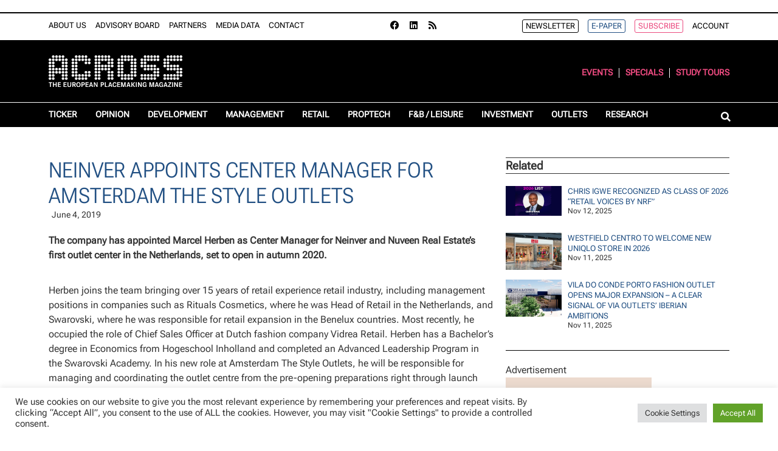

--- FILE ---
content_type: text/html; charset=UTF-8
request_url: https://www.across-magazine.com/neinver-appoints-center-manager-for-amsterdam-the-style-outlets/
body_size: 27371
content:
<!doctype html>
<html lang="en-US">
<head>
	<meta charset="UTF-8">
	<meta name="viewport" content="width=device-width, initial-scale=1">
	<link rel="profile" href="https://gmpg.org/xfn/11">
	<meta name='robots' content='index, follow, max-image-preview:large, max-snippet:-1, max-video-preview:-1' />
	<style>img:is([sizes="auto" i], [sizes^="auto," i]) { contain-intrinsic-size: 3000px 1500px }</style>
	
	<!-- This site is optimized with the Yoast SEO plugin v26.2 - https://yoast.com/wordpress/plugins/seo/ -->
	<title>Neinver appoints Center Manager for Amsterdam The Style Outlets - ACROSS</title>
	<link rel="canonical" href="https://www.across-magazine.com/neinver-appoints-center-manager-for-amsterdam-the-style-outlets/" />
	<meta property="og:locale" content="en_US" />
	<meta property="og:type" content="article" />
	<meta property="og:title" content="Neinver appoints Center Manager for Amsterdam The Style Outlets - ACROSS" />
	<meta property="og:description" content="Herben joins the team bringing over 15 years of retail experience retail industry, including management positions in companies such as Rituals Cosmetics, where he was Head of Retail in the Netherlands, and Swarovski, where he was responsible for retail expansion in the Benelux countries. Most recently, he occupied the role of Chief Sales Officer at [&hellip;]" />
	<meta property="og:url" content="https://www.across-magazine.com/neinver-appoints-center-manager-for-amsterdam-the-style-outlets/" />
	<meta property="og:site_name" content="ACROSS" />
	<meta property="article:published_time" content="2019-06-04T07:25:44+00:00" />
	<meta property="article:modified_time" content="2019-06-04T07:25:46+00:00" />
	<meta property="og:image" content="https://www.across-magazine.com/wp-content/uploads/2019/06/MarcelHerben_c_Neinver_600x400.jpg" />
	<meta property="og:image:width" content="600" />
	<meta property="og:image:height" content="400" />
	<meta property="og:image:type" content="image/jpeg" />
	<meta name="author" content="ACROSS EDITOR" />
	<meta name="twitter:card" content="summary_large_image" />
	<script type="application/ld+json" class="yoast-schema-graph">{"@context":"https://schema.org","@graph":[{"@type":"Article","@id":"https://www.across-magazine.com/neinver-appoints-center-manager-for-amsterdam-the-style-outlets/#article","isPartOf":{"@id":"https://www.across-magazine.com/neinver-appoints-center-manager-for-amsterdam-the-style-outlets/"},"author":{"name":"ACROSS EDITOR","@id":"https://www.across-magazine.com/#/schema/person/469b70502124858e4ab8f8aefb1c6684"},"headline":"Neinver appoints Center Manager for Amsterdam The Style Outlets","datePublished":"2019-06-04T07:25:44+00:00","dateModified":"2019-06-04T07:25:46+00:00","mainEntityOfPage":{"@id":"https://www.across-magazine.com/neinver-appoints-center-manager-for-amsterdam-the-style-outlets/"},"wordCount":250,"commentCount":0,"publisher":{"@id":"https://www.across-magazine.com/#organization"},"image":{"@id":"https://www.across-magazine.com/neinver-appoints-center-manager-for-amsterdam-the-style-outlets/#primaryimage"},"thumbnailUrl":"https://www.across-magazine.com/wp-content/uploads/2019/06/MarcelHerben_c_Neinver_600x400.jpg","articleSection":["Ticker"],"inLanguage":"en-US","potentialAction":[{"@type":"CommentAction","name":"Comment","target":["https://www.across-magazine.com/neinver-appoints-center-manager-for-amsterdam-the-style-outlets/#respond"]}]},{"@type":"WebPage","@id":"https://www.across-magazine.com/neinver-appoints-center-manager-for-amsterdam-the-style-outlets/","url":"https://www.across-magazine.com/neinver-appoints-center-manager-for-amsterdam-the-style-outlets/","name":"Neinver appoints Center Manager for Amsterdam The Style Outlets - ACROSS","isPartOf":{"@id":"https://www.across-magazine.com/#website"},"primaryImageOfPage":{"@id":"https://www.across-magazine.com/neinver-appoints-center-manager-for-amsterdam-the-style-outlets/#primaryimage"},"image":{"@id":"https://www.across-magazine.com/neinver-appoints-center-manager-for-amsterdam-the-style-outlets/#primaryimage"},"thumbnailUrl":"https://www.across-magazine.com/wp-content/uploads/2019/06/MarcelHerben_c_Neinver_600x400.jpg","datePublished":"2019-06-04T07:25:44+00:00","dateModified":"2019-06-04T07:25:46+00:00","breadcrumb":{"@id":"https://www.across-magazine.com/neinver-appoints-center-manager-for-amsterdam-the-style-outlets/#breadcrumb"},"inLanguage":"en-US","potentialAction":[{"@type":"ReadAction","target":["https://www.across-magazine.com/neinver-appoints-center-manager-for-amsterdam-the-style-outlets/"]}]},{"@type":"ImageObject","inLanguage":"en-US","@id":"https://www.across-magazine.com/neinver-appoints-center-manager-for-amsterdam-the-style-outlets/#primaryimage","url":"https://www.across-magazine.com/wp-content/uploads/2019/06/MarcelHerben_c_Neinver_600x400.jpg","contentUrl":"https://www.across-magazine.com/wp-content/uploads/2019/06/MarcelHerben_c_Neinver_600x400.jpg","width":600,"height":400,"caption":"Marcel Herben, Credit: Neinver"},{"@type":"BreadcrumbList","@id":"https://www.across-magazine.com/neinver-appoints-center-manager-for-amsterdam-the-style-outlets/#breadcrumb","itemListElement":[{"@type":"ListItem","position":1,"name":"Home","item":"https://www.across-magazine.com/"},{"@type":"ListItem","position":2,"name":"Neinver appoints Center Manager for Amsterdam The Style Outlets"}]},{"@type":"WebSite","@id":"https://www.across-magazine.com/#website","url":"https://www.across-magazine.com/","name":"ACROSS","description":"The European Placemaking Magazine","publisher":{"@id":"https://www.across-magazine.com/#organization"},"potentialAction":[{"@type":"SearchAction","target":{"@type":"EntryPoint","urlTemplate":"https://www.across-magazine.com/?s={search_term_string}"},"query-input":{"@type":"PropertyValueSpecification","valueRequired":true,"valueName":"search_term_string"}}],"inLanguage":"en-US"},{"@type":"Organization","@id":"https://www.across-magazine.com/#organization","name":"ACROSS","url":"https://www.across-magazine.com/","logo":{"@type":"ImageObject","inLanguage":"en-US","@id":"https://www.across-magazine.com/#/schema/logo/image/","url":"https://www.across-magazine.com/wp-content/uploads/2022/08/ACROSS_LOGO_Punkte_Weiss.svg","contentUrl":"https://www.across-magazine.com/wp-content/uploads/2022/08/ACROSS_LOGO_Punkte_Weiss.svg","width":308,"height":72,"caption":"ACROSS"},"image":{"@id":"https://www.across-magazine.com/#/schema/logo/image/"}},{"@type":"Person","@id":"https://www.across-magazine.com/#/schema/person/469b70502124858e4ab8f8aefb1c6684","name":"ACROSS EDITOR"}]}</script>
	<!-- / Yoast SEO plugin. -->


<link rel="alternate" type="application/rss+xml" title="ACROSS &raquo; Feed" href="https://www.across-magazine.com/feed/" />
<link rel="alternate" type="application/rss+xml" title="ACROSS &raquo; Comments Feed" href="https://www.across-magazine.com/comments/feed/" />
<link rel="alternate" type="application/rss+xml" title="ACROSS &raquo; Neinver appoints Center Manager for Amsterdam The Style Outlets Comments Feed" href="https://www.across-magazine.com/neinver-appoints-center-manager-for-amsterdam-the-style-outlets/feed/" />
<script>
window._wpemojiSettings = {"baseUrl":"https:\/\/s.w.org\/images\/core\/emoji\/16.0.1\/72x72\/","ext":".png","svgUrl":"https:\/\/s.w.org\/images\/core\/emoji\/16.0.1\/svg\/","svgExt":".svg","source":{"concatemoji":"https:\/\/www.across-magazine.com\/wp-includes\/js\/wp-emoji-release.min.js?ver=6.8.3"}};
/*! This file is auto-generated */
!function(s,n){var o,i,e;function c(e){try{var t={supportTests:e,timestamp:(new Date).valueOf()};sessionStorage.setItem(o,JSON.stringify(t))}catch(e){}}function p(e,t,n){e.clearRect(0,0,e.canvas.width,e.canvas.height),e.fillText(t,0,0);var t=new Uint32Array(e.getImageData(0,0,e.canvas.width,e.canvas.height).data),a=(e.clearRect(0,0,e.canvas.width,e.canvas.height),e.fillText(n,0,0),new Uint32Array(e.getImageData(0,0,e.canvas.width,e.canvas.height).data));return t.every(function(e,t){return e===a[t]})}function u(e,t){e.clearRect(0,0,e.canvas.width,e.canvas.height),e.fillText(t,0,0);for(var n=e.getImageData(16,16,1,1),a=0;a<n.data.length;a++)if(0!==n.data[a])return!1;return!0}function f(e,t,n,a){switch(t){case"flag":return n(e,"\ud83c\udff3\ufe0f\u200d\u26a7\ufe0f","\ud83c\udff3\ufe0f\u200b\u26a7\ufe0f")?!1:!n(e,"\ud83c\udde8\ud83c\uddf6","\ud83c\udde8\u200b\ud83c\uddf6")&&!n(e,"\ud83c\udff4\udb40\udc67\udb40\udc62\udb40\udc65\udb40\udc6e\udb40\udc67\udb40\udc7f","\ud83c\udff4\u200b\udb40\udc67\u200b\udb40\udc62\u200b\udb40\udc65\u200b\udb40\udc6e\u200b\udb40\udc67\u200b\udb40\udc7f");case"emoji":return!a(e,"\ud83e\udedf")}return!1}function g(e,t,n,a){var r="undefined"!=typeof WorkerGlobalScope&&self instanceof WorkerGlobalScope?new OffscreenCanvas(300,150):s.createElement("canvas"),o=r.getContext("2d",{willReadFrequently:!0}),i=(o.textBaseline="top",o.font="600 32px Arial",{});return e.forEach(function(e){i[e]=t(o,e,n,a)}),i}function t(e){var t=s.createElement("script");t.src=e,t.defer=!0,s.head.appendChild(t)}"undefined"!=typeof Promise&&(o="wpEmojiSettingsSupports",i=["flag","emoji"],n.supports={everything:!0,everythingExceptFlag:!0},e=new Promise(function(e){s.addEventListener("DOMContentLoaded",e,{once:!0})}),new Promise(function(t){var n=function(){try{var e=JSON.parse(sessionStorage.getItem(o));if("object"==typeof e&&"number"==typeof e.timestamp&&(new Date).valueOf()<e.timestamp+604800&&"object"==typeof e.supportTests)return e.supportTests}catch(e){}return null}();if(!n){if("undefined"!=typeof Worker&&"undefined"!=typeof OffscreenCanvas&&"undefined"!=typeof URL&&URL.createObjectURL&&"undefined"!=typeof Blob)try{var e="postMessage("+g.toString()+"("+[JSON.stringify(i),f.toString(),p.toString(),u.toString()].join(",")+"));",a=new Blob([e],{type:"text/javascript"}),r=new Worker(URL.createObjectURL(a),{name:"wpTestEmojiSupports"});return void(r.onmessage=function(e){c(n=e.data),r.terminate(),t(n)})}catch(e){}c(n=g(i,f,p,u))}t(n)}).then(function(e){for(var t in e)n.supports[t]=e[t],n.supports.everything=n.supports.everything&&n.supports[t],"flag"!==t&&(n.supports.everythingExceptFlag=n.supports.everythingExceptFlag&&n.supports[t]);n.supports.everythingExceptFlag=n.supports.everythingExceptFlag&&!n.supports.flag,n.DOMReady=!1,n.readyCallback=function(){n.DOMReady=!0}}).then(function(){return e}).then(function(){var e;n.supports.everything||(n.readyCallback(),(e=n.source||{}).concatemoji?t(e.concatemoji):e.wpemoji&&e.twemoji&&(t(e.twemoji),t(e.wpemoji)))}))}((window,document),window._wpemojiSettings);
</script>
<!-- www.across-magazine.com is managing ads with Advanced Ads 2.0.13 – https://wpadvancedads.com/ --><script id="acros-ready">
			window.advanced_ads_ready=function(e,a){a=a||"complete";var d=function(e){return"interactive"===a?"loading"!==e:"complete"===e};d(document.readyState)?e():document.addEventListener("readystatechange",(function(a){d(a.target.readyState)&&e()}),{once:"interactive"===a})},window.advanced_ads_ready_queue=window.advanced_ads_ready_queue||[];		</script>
		<style id='wp-emoji-styles-inline-css'>

	img.wp-smiley, img.emoji {
		display: inline !important;
		border: none !important;
		box-shadow: none !important;
		height: 1em !important;
		width: 1em !important;
		margin: 0 0.07em !important;
		vertical-align: -0.1em !important;
		background: none !important;
		padding: 0 !important;
	}
</style>
<link rel='stylesheet' id='wp-block-library-css' href='https://www.across-magazine.com/wp-includes/css/dist/block-library/style.min.css?ver=6.8.3' media='all' />
<link rel='stylesheet' id='coblocks-frontend-css' href='https://www.across-magazine.com/wp-content/plugins/coblocks/dist/style-coblocks-1.css?ver=3.1.16' media='all' />
<link rel='stylesheet' id='coblocks-extensions-css' href='https://www.across-magazine.com/wp-content/plugins/coblocks/dist/style-coblocks-extensions.css?ver=3.1.16' media='all' />
<link rel='stylesheet' id='coblocks-animation-css' href='https://www.across-magazine.com/wp-content/plugins/coblocks/dist/style-coblocks-animation.css?ver=2677611078ee87eb3b1c' media='all' />
<style id='global-styles-inline-css'>
:root{--wp--preset--aspect-ratio--square: 1;--wp--preset--aspect-ratio--4-3: 4/3;--wp--preset--aspect-ratio--3-4: 3/4;--wp--preset--aspect-ratio--3-2: 3/2;--wp--preset--aspect-ratio--2-3: 2/3;--wp--preset--aspect-ratio--16-9: 16/9;--wp--preset--aspect-ratio--9-16: 9/16;--wp--preset--color--black: #000000;--wp--preset--color--cyan-bluish-gray: #abb8c3;--wp--preset--color--white: #ffffff;--wp--preset--color--pale-pink: #f78da7;--wp--preset--color--vivid-red: #cf2e2e;--wp--preset--color--luminous-vivid-orange: #ff6900;--wp--preset--color--luminous-vivid-amber: #fcb900;--wp--preset--color--light-green-cyan: #7bdcb5;--wp--preset--color--vivid-green-cyan: #00d084;--wp--preset--color--pale-cyan-blue: #8ed1fc;--wp--preset--color--vivid-cyan-blue: #0693e3;--wp--preset--color--vivid-purple: #9b51e0;--wp--preset--gradient--vivid-cyan-blue-to-vivid-purple: linear-gradient(135deg,rgba(6,147,227,1) 0%,rgb(155,81,224) 100%);--wp--preset--gradient--light-green-cyan-to-vivid-green-cyan: linear-gradient(135deg,rgb(122,220,180) 0%,rgb(0,208,130) 100%);--wp--preset--gradient--luminous-vivid-amber-to-luminous-vivid-orange: linear-gradient(135deg,rgba(252,185,0,1) 0%,rgba(255,105,0,1) 100%);--wp--preset--gradient--luminous-vivid-orange-to-vivid-red: linear-gradient(135deg,rgba(255,105,0,1) 0%,rgb(207,46,46) 100%);--wp--preset--gradient--very-light-gray-to-cyan-bluish-gray: linear-gradient(135deg,rgb(238,238,238) 0%,rgb(169,184,195) 100%);--wp--preset--gradient--cool-to-warm-spectrum: linear-gradient(135deg,rgb(74,234,220) 0%,rgb(151,120,209) 20%,rgb(207,42,186) 40%,rgb(238,44,130) 60%,rgb(251,105,98) 80%,rgb(254,248,76) 100%);--wp--preset--gradient--blush-light-purple: linear-gradient(135deg,rgb(255,206,236) 0%,rgb(152,150,240) 100%);--wp--preset--gradient--blush-bordeaux: linear-gradient(135deg,rgb(254,205,165) 0%,rgb(254,45,45) 50%,rgb(107,0,62) 100%);--wp--preset--gradient--luminous-dusk: linear-gradient(135deg,rgb(255,203,112) 0%,rgb(199,81,192) 50%,rgb(65,88,208) 100%);--wp--preset--gradient--pale-ocean: linear-gradient(135deg,rgb(255,245,203) 0%,rgb(182,227,212) 50%,rgb(51,167,181) 100%);--wp--preset--gradient--electric-grass: linear-gradient(135deg,rgb(202,248,128) 0%,rgb(113,206,126) 100%);--wp--preset--gradient--midnight: linear-gradient(135deg,rgb(2,3,129) 0%,rgb(40,116,252) 100%);--wp--preset--font-size--small: 13px;--wp--preset--font-size--medium: 20px;--wp--preset--font-size--large: 36px;--wp--preset--font-size--x-large: 42px;--wp--preset--spacing--20: 0.44rem;--wp--preset--spacing--30: 0.67rem;--wp--preset--spacing--40: 1rem;--wp--preset--spacing--50: 1.5rem;--wp--preset--spacing--60: 2.25rem;--wp--preset--spacing--70: 3.38rem;--wp--preset--spacing--80: 5.06rem;--wp--preset--shadow--natural: 6px 6px 9px rgba(0, 0, 0, 0.2);--wp--preset--shadow--deep: 12px 12px 50px rgba(0, 0, 0, 0.4);--wp--preset--shadow--sharp: 6px 6px 0px rgba(0, 0, 0, 0.2);--wp--preset--shadow--outlined: 6px 6px 0px -3px rgba(255, 255, 255, 1), 6px 6px rgba(0, 0, 0, 1);--wp--preset--shadow--crisp: 6px 6px 0px rgba(0, 0, 0, 1);}:root { --wp--style--global--content-size: 800px;--wp--style--global--wide-size: 1200px; }:where(body) { margin: 0; }.wp-site-blocks > .alignleft { float: left; margin-right: 2em; }.wp-site-blocks > .alignright { float: right; margin-left: 2em; }.wp-site-blocks > .aligncenter { justify-content: center; margin-left: auto; margin-right: auto; }:where(.wp-site-blocks) > * { margin-block-start: 24px; margin-block-end: 0; }:where(.wp-site-blocks) > :first-child { margin-block-start: 0; }:where(.wp-site-blocks) > :last-child { margin-block-end: 0; }:root { --wp--style--block-gap: 24px; }:root :where(.is-layout-flow) > :first-child{margin-block-start: 0;}:root :where(.is-layout-flow) > :last-child{margin-block-end: 0;}:root :where(.is-layout-flow) > *{margin-block-start: 24px;margin-block-end: 0;}:root :where(.is-layout-constrained) > :first-child{margin-block-start: 0;}:root :where(.is-layout-constrained) > :last-child{margin-block-end: 0;}:root :where(.is-layout-constrained) > *{margin-block-start: 24px;margin-block-end: 0;}:root :where(.is-layout-flex){gap: 24px;}:root :where(.is-layout-grid){gap: 24px;}.is-layout-flow > .alignleft{float: left;margin-inline-start: 0;margin-inline-end: 2em;}.is-layout-flow > .alignright{float: right;margin-inline-start: 2em;margin-inline-end: 0;}.is-layout-flow > .aligncenter{margin-left: auto !important;margin-right: auto !important;}.is-layout-constrained > .alignleft{float: left;margin-inline-start: 0;margin-inline-end: 2em;}.is-layout-constrained > .alignright{float: right;margin-inline-start: 2em;margin-inline-end: 0;}.is-layout-constrained > .aligncenter{margin-left: auto !important;margin-right: auto !important;}.is-layout-constrained > :where(:not(.alignleft):not(.alignright):not(.alignfull)){max-width: var(--wp--style--global--content-size);margin-left: auto !important;margin-right: auto !important;}.is-layout-constrained > .alignwide{max-width: var(--wp--style--global--wide-size);}body .is-layout-flex{display: flex;}.is-layout-flex{flex-wrap: wrap;align-items: center;}.is-layout-flex > :is(*, div){margin: 0;}body .is-layout-grid{display: grid;}.is-layout-grid > :is(*, div){margin: 0;}body{padding-top: 0px;padding-right: 0px;padding-bottom: 0px;padding-left: 0px;}a:where(:not(.wp-element-button)){text-decoration: underline;}:root :where(.wp-element-button, .wp-block-button__link){background-color: #32373c;border-width: 0;color: #fff;font-family: inherit;font-size: inherit;line-height: inherit;padding: calc(0.667em + 2px) calc(1.333em + 2px);text-decoration: none;}.has-black-color{color: var(--wp--preset--color--black) !important;}.has-cyan-bluish-gray-color{color: var(--wp--preset--color--cyan-bluish-gray) !important;}.has-white-color{color: var(--wp--preset--color--white) !important;}.has-pale-pink-color{color: var(--wp--preset--color--pale-pink) !important;}.has-vivid-red-color{color: var(--wp--preset--color--vivid-red) !important;}.has-luminous-vivid-orange-color{color: var(--wp--preset--color--luminous-vivid-orange) !important;}.has-luminous-vivid-amber-color{color: var(--wp--preset--color--luminous-vivid-amber) !important;}.has-light-green-cyan-color{color: var(--wp--preset--color--light-green-cyan) !important;}.has-vivid-green-cyan-color{color: var(--wp--preset--color--vivid-green-cyan) !important;}.has-pale-cyan-blue-color{color: var(--wp--preset--color--pale-cyan-blue) !important;}.has-vivid-cyan-blue-color{color: var(--wp--preset--color--vivid-cyan-blue) !important;}.has-vivid-purple-color{color: var(--wp--preset--color--vivid-purple) !important;}.has-black-background-color{background-color: var(--wp--preset--color--black) !important;}.has-cyan-bluish-gray-background-color{background-color: var(--wp--preset--color--cyan-bluish-gray) !important;}.has-white-background-color{background-color: var(--wp--preset--color--white) !important;}.has-pale-pink-background-color{background-color: var(--wp--preset--color--pale-pink) !important;}.has-vivid-red-background-color{background-color: var(--wp--preset--color--vivid-red) !important;}.has-luminous-vivid-orange-background-color{background-color: var(--wp--preset--color--luminous-vivid-orange) !important;}.has-luminous-vivid-amber-background-color{background-color: var(--wp--preset--color--luminous-vivid-amber) !important;}.has-light-green-cyan-background-color{background-color: var(--wp--preset--color--light-green-cyan) !important;}.has-vivid-green-cyan-background-color{background-color: var(--wp--preset--color--vivid-green-cyan) !important;}.has-pale-cyan-blue-background-color{background-color: var(--wp--preset--color--pale-cyan-blue) !important;}.has-vivid-cyan-blue-background-color{background-color: var(--wp--preset--color--vivid-cyan-blue) !important;}.has-vivid-purple-background-color{background-color: var(--wp--preset--color--vivid-purple) !important;}.has-black-border-color{border-color: var(--wp--preset--color--black) !important;}.has-cyan-bluish-gray-border-color{border-color: var(--wp--preset--color--cyan-bluish-gray) !important;}.has-white-border-color{border-color: var(--wp--preset--color--white) !important;}.has-pale-pink-border-color{border-color: var(--wp--preset--color--pale-pink) !important;}.has-vivid-red-border-color{border-color: var(--wp--preset--color--vivid-red) !important;}.has-luminous-vivid-orange-border-color{border-color: var(--wp--preset--color--luminous-vivid-orange) !important;}.has-luminous-vivid-amber-border-color{border-color: var(--wp--preset--color--luminous-vivid-amber) !important;}.has-light-green-cyan-border-color{border-color: var(--wp--preset--color--light-green-cyan) !important;}.has-vivid-green-cyan-border-color{border-color: var(--wp--preset--color--vivid-green-cyan) !important;}.has-pale-cyan-blue-border-color{border-color: var(--wp--preset--color--pale-cyan-blue) !important;}.has-vivid-cyan-blue-border-color{border-color: var(--wp--preset--color--vivid-cyan-blue) !important;}.has-vivid-purple-border-color{border-color: var(--wp--preset--color--vivid-purple) !important;}.has-vivid-cyan-blue-to-vivid-purple-gradient-background{background: var(--wp--preset--gradient--vivid-cyan-blue-to-vivid-purple) !important;}.has-light-green-cyan-to-vivid-green-cyan-gradient-background{background: var(--wp--preset--gradient--light-green-cyan-to-vivid-green-cyan) !important;}.has-luminous-vivid-amber-to-luminous-vivid-orange-gradient-background{background: var(--wp--preset--gradient--luminous-vivid-amber-to-luminous-vivid-orange) !important;}.has-luminous-vivid-orange-to-vivid-red-gradient-background{background: var(--wp--preset--gradient--luminous-vivid-orange-to-vivid-red) !important;}.has-very-light-gray-to-cyan-bluish-gray-gradient-background{background: var(--wp--preset--gradient--very-light-gray-to-cyan-bluish-gray) !important;}.has-cool-to-warm-spectrum-gradient-background{background: var(--wp--preset--gradient--cool-to-warm-spectrum) !important;}.has-blush-light-purple-gradient-background{background: var(--wp--preset--gradient--blush-light-purple) !important;}.has-blush-bordeaux-gradient-background{background: var(--wp--preset--gradient--blush-bordeaux) !important;}.has-luminous-dusk-gradient-background{background: var(--wp--preset--gradient--luminous-dusk) !important;}.has-pale-ocean-gradient-background{background: var(--wp--preset--gradient--pale-ocean) !important;}.has-electric-grass-gradient-background{background: var(--wp--preset--gradient--electric-grass) !important;}.has-midnight-gradient-background{background: var(--wp--preset--gradient--midnight) !important;}.has-small-font-size{font-size: var(--wp--preset--font-size--small) !important;}.has-medium-font-size{font-size: var(--wp--preset--font-size--medium) !important;}.has-large-font-size{font-size: var(--wp--preset--font-size--large) !important;}.has-x-large-font-size{font-size: var(--wp--preset--font-size--x-large) !important;}
:root :where(.wp-block-pullquote){font-size: 1.5em;line-height: 1.6;}
</style>
<link rel='stylesheet' id='cookie-law-info-css' href='https://www.across-magazine.com/wp-content/plugins/cookie-law-info/legacy/public/css/cookie-law-info-public.css?ver=3.3.6' media='all' />
<link rel='stylesheet' id='cookie-law-info-gdpr-css' href='https://www.across-magazine.com/wp-content/plugins/cookie-law-info/legacy/public/css/cookie-law-info-gdpr.css?ver=3.3.6' media='all' />
<link rel='stylesheet' id='foobox-free-min-css' href='https://www.across-magazine.com/wp-content/plugins/foobox-image-lightbox/free/css/foobox.free.min.css?ver=2.7.35' media='all' />
<link rel='stylesheet' id='bodhi-svgs-attachment-css' href='https://www.across-magazine.com/wp-content/plugins/svg-support/css/svgs-attachment.css' media='all' />
<link rel='stylesheet' id='wp-components-css' href='https://www.across-magazine.com/wp-includes/css/dist/components/style.min.css?ver=6.8.3' media='all' />
<link rel='stylesheet' id='godaddy-styles-css' href='https://www.across-magazine.com/wp-content/plugins/coblocks/includes/Dependencies/GoDaddy/Styles/build/latest.css?ver=2.0.2' media='all' />
<link rel='stylesheet' id='hello-elementor-css' href='https://www.across-magazine.com/wp-content/themes/hello-elementor/assets/css/reset.css?ver=3.4.5' media='all' />
<link rel='stylesheet' id='hello-elementor-theme-style-css' href='https://www.across-magazine.com/wp-content/themes/hello-elementor/assets/css/theme.css?ver=3.4.5' media='all' />
<link rel='stylesheet' id='hello-elementor-header-footer-css' href='https://www.across-magazine.com/wp-content/themes/hello-elementor/assets/css/header-footer.css?ver=3.4.5' media='all' />
<link rel='stylesheet' id='elementor-frontend-css' href='https://www.across-magazine.com/wp-content/uploads/elementor/css/custom-frontend.min.css?ver=1762866998' media='all' />
<link rel='stylesheet' id='widget-nav-menu-css' href='https://www.across-magazine.com/wp-content/uploads/elementor/css/custom-pro-widget-nav-menu.min.css?ver=1762866998' media='all' />
<link rel='stylesheet' id='widget-social-icons-css' href='https://www.across-magazine.com/wp-content/plugins/elementor/assets/css/widget-social-icons.min.css?ver=3.32.5' media='all' />
<link rel='stylesheet' id='e-apple-webkit-css' href='https://www.across-magazine.com/wp-content/uploads/elementor/css/custom-apple-webkit.min.css?ver=1762866998' media='all' />
<link rel='stylesheet' id='widget-image-css' href='https://www.across-magazine.com/wp-content/plugins/elementor/assets/css/widget-image.min.css?ver=3.32.5' media='all' />
<link rel='stylesheet' id='widget-search-form-css' href='https://www.across-magazine.com/wp-content/plugins/elementor-pro/assets/css/widget-search-form.min.css?ver=3.32.3' media='all' />
<link rel='stylesheet' id='elementor-icons-shared-0-css' href='https://www.across-magazine.com/wp-content/plugins/elementor/assets/lib/font-awesome/css/fontawesome.min.css?ver=5.15.3' media='all' />
<link rel='stylesheet' id='elementor-icons-fa-solid-css' href='https://www.across-magazine.com/wp-content/plugins/elementor/assets/lib/font-awesome/css/solid.min.css?ver=5.15.3' media='all' />
<link rel='stylesheet' id='e-sticky-css' href='https://www.across-magazine.com/wp-content/plugins/elementor-pro/assets/css/modules/sticky.min.css?ver=3.32.3' media='all' />
<link rel='stylesheet' id='widget-heading-css' href='https://www.across-magazine.com/wp-content/plugins/elementor/assets/css/widget-heading.min.css?ver=3.32.5' media='all' />
<link rel='stylesheet' id='widget-post-info-css' href='https://www.across-magazine.com/wp-content/plugins/elementor-pro/assets/css/widget-post-info.min.css?ver=3.32.3' media='all' />
<link rel='stylesheet' id='widget-icon-list-css' href='https://www.across-magazine.com/wp-content/uploads/elementor/css/custom-widget-icon-list.min.css?ver=1762866998' media='all' />
<link rel='stylesheet' id='elementor-icons-fa-regular-css' href='https://www.across-magazine.com/wp-content/plugins/elementor/assets/lib/font-awesome/css/regular.min.css?ver=5.15.3' media='all' />
<link rel='stylesheet' id='widget-share-buttons-css' href='https://www.across-magazine.com/wp-content/plugins/elementor-pro/assets/css/widget-share-buttons.min.css?ver=3.32.3' media='all' />
<link rel='stylesheet' id='elementor-icons-fa-brands-css' href='https://www.across-magazine.com/wp-content/plugins/elementor/assets/lib/font-awesome/css/brands.min.css?ver=5.15.3' media='all' />
<link rel='stylesheet' id='widget-posts-css' href='https://www.across-magazine.com/wp-content/plugins/elementor-pro/assets/css/widget-posts.min.css?ver=3.32.3' media='all' />
<link rel='stylesheet' id='e-popup-css' href='https://www.across-magazine.com/wp-content/plugins/elementor-pro/assets/css/conditionals/popup.min.css?ver=3.32.3' media='all' />
<link rel='stylesheet' id='elementor-icons-css' href='https://www.across-magazine.com/wp-content/plugins/elementor/assets/lib/eicons/css/elementor-icons.min.css?ver=5.44.0' media='all' />
<link rel='stylesheet' id='elementor-post-65539-css' href='https://www.across-magazine.com/wp-content/uploads/elementor/css/post-65539.css?ver=1762866998' media='all' />
<link rel='stylesheet' id='elementor-post-78695-css' href='https://www.across-magazine.com/wp-content/uploads/elementor/css/post-78695.css?ver=1762866998' media='all' />
<link rel='stylesheet' id='elementor-post-81053-css' href='https://www.across-magazine.com/wp-content/uploads/elementor/css/post-81053.css?ver=1762866999' media='all' />
<link rel='stylesheet' id='elementor-post-78816-css' href='https://www.across-magazine.com/wp-content/uploads/elementor/css/post-78816.css?ver=1762867011' media='all' />
<link rel='stylesheet' id='elementor-post-78741-css' href='https://www.across-magazine.com/wp-content/uploads/elementor/css/post-78741.css?ver=1762866999' media='all' />
<link rel='stylesheet' id='hello-elementor-child-style-css' href='https://www.across-magazine.com/wp-content/themes/hello-theme-child-master/style.css?ver=1.0.0' media='all' />
<link rel='stylesheet' id='ecs-styles-css' href='https://www.across-magazine.com/wp-content/plugins/ele-custom-skin/assets/css/ecs-style.css?ver=3.1.9' media='all' />
<link rel='stylesheet' id='elementor-post-79156-css' href='https://www.across-magazine.com/wp-content/uploads/elementor/css/post-79156.css?ver=1661192518' media='all' />
<link rel='stylesheet' id='elementor-post-79175-css' href='https://www.across-magazine.com/wp-content/uploads/elementor/css/post-79175.css?ver=1658335855' media='all' />
<link rel='stylesheet' id='elementor-post-80772-css' href='https://www.across-magazine.com/wp-content/uploads/elementor/css/post-80772.css?ver=1661192422' media='all' />
<link rel='stylesheet' id='elementor-post-80893-css' href='https://www.across-magazine.com/wp-content/uploads/elementor/css/post-80893.css?ver=1661191706' media='all' />
<link rel='stylesheet' id='elementor-post-81120-css' href='https://www.across-magazine.com/wp-content/uploads/elementor/css/post-81120.css?ver=1661197880' media='all' />
<link rel='stylesheet' id='elementor-post-81187-css' href='https://www.across-magazine.com/wp-content/uploads/elementor/css/post-81187.css?ver=1661971276' media='all' />
<link rel='stylesheet' id='elementor-post-81196-css' href='https://www.across-magazine.com/wp-content/uploads/elementor/css/post-81196.css?ver=1675793026' media='all' />
<link rel='stylesheet' id='elementor-post-81250-css' href='https://www.across-magazine.com/wp-content/uploads/elementor/css/post-81250.css?ver=1762342970' media='all' />
<link rel='stylesheet' id='elementor-post-103338-css' href='https://www.across-magazine.com/wp-content/uploads/elementor/css/post-103338.css?ver=1707387696' media='all' />
<script src="https://www.across-magazine.com/wp-content/plugins/svg-support/vendor/DOMPurify/DOMPurify.min.js?ver=2.5.8" id="bodhi-dompurify-library-js"></script>
<script src="https://www.across-magazine.com/wp-includes/js/jquery/jquery.min.js?ver=3.7.1" id="jquery-core-js"></script>
<script src="https://www.across-magazine.com/wp-includes/js/jquery/jquery-migrate.min.js?ver=3.4.1" id="jquery-migrate-js"></script>
<script id="cookie-law-info-js-extra">
var Cli_Data = {"nn_cookie_ids":["CookieLawInfoConsent","cookielawinfo-checkbox-advertisement","elementor","_ga","_gid","_gat_gtag_UA_135750163_2"],"cookielist":[],"non_necessary_cookies":{"necessary":["elementor","CookieLawInfoConsent"],"analytics":["_ga","_gid","_gat_gtag_UA_135750163_2"]},"ccpaEnabled":"","ccpaRegionBased":"","ccpaBarEnabled":"","strictlyEnabled":["necessary","obligatoire"],"ccpaType":"gdpr","js_blocking":"1","custom_integration":"","triggerDomRefresh":"","secure_cookies":""};
var cli_cookiebar_settings = {"animate_speed_hide":"500","animate_speed_show":"500","background":"#FFF","border":"#b1a6a6c2","border_on":"","button_1_button_colour":"#61a229","button_1_button_hover":"#4e8221","button_1_link_colour":"#fff","button_1_as_button":"1","button_1_new_win":"","button_2_button_colour":"#333","button_2_button_hover":"#292929","button_2_link_colour":"#444","button_2_as_button":"","button_2_hidebar":"","button_3_button_colour":"#dedfe0","button_3_button_hover":"#b2b2b3","button_3_link_colour":"#333333","button_3_as_button":"1","button_3_new_win":"","button_4_button_colour":"#dedfe0","button_4_button_hover":"#b2b2b3","button_4_link_colour":"#333333","button_4_as_button":"1","button_7_button_colour":"#61a229","button_7_button_hover":"#4e8221","button_7_link_colour":"#fff","button_7_as_button":"1","button_7_new_win":"","font_family":"inherit","header_fix":"","notify_animate_hide":"1","notify_animate_show":"","notify_div_id":"#cookie-law-info-bar","notify_position_horizontal":"right","notify_position_vertical":"bottom","scroll_close":"","scroll_close_reload":"","accept_close_reload":"","reject_close_reload":"","showagain_tab":"1","showagain_background":"#fff","showagain_border":"#000","showagain_div_id":"#cookie-law-info-again","showagain_x_position":"100px","text":"#333333","show_once_yn":"","show_once":"10000","logging_on":"","as_popup":"","popup_overlay":"1","bar_heading_text":"","cookie_bar_as":"banner","popup_showagain_position":"bottom-right","widget_position":"left"};
var log_object = {"ajax_url":"https:\/\/www.across-magazine.com\/wp-admin\/admin-ajax.php"};
</script>
<script src="https://www.across-magazine.com/wp-content/plugins/cookie-law-info/legacy/public/js/cookie-law-info-public.js?ver=3.3.6" id="cookie-law-info-js"></script>
<script id="bodhi_svg_inline-js-extra">
var svgSettings = {"skipNested":""};
</script>
<script src="https://www.across-magazine.com/wp-content/plugins/svg-support/js/min/svgs-inline-min.js" id="bodhi_svg_inline-js"></script>
<script id="bodhi_svg_inline-js-after">
cssTarget={"Bodhi":"img.style-svg","ForceInlineSVG":"style-svg"};ForceInlineSVGActive="false";frontSanitizationEnabled="on";
</script>
<script id="advanced-ads-advanced-js-js-extra">
var advads_options = {"blog_id":"1","privacy":{"enabled":false,"state":"not_needed"}};
</script>
<script src="https://www.across-magazine.com/wp-content/plugins/advanced-ads/public/assets/js/advanced.min.js?ver=2.0.13" id="advanced-ads-advanced-js-js"></script>
<script id="foobox-free-min-js-before">
/* Run FooBox FREE (v2.7.35) */
var FOOBOX = window.FOOBOX = {
	ready: true,
	disableOthers: false,
	o: {wordpress: { enabled: true }, countMessage:'image %index of %total', captions: { dataTitle: ["captionTitle","title","elementorLightboxTitle"], dataDesc: ["captionDesc","description","elementorLightboxDescription"] }, rel: '', excludes:'.fbx-link,.nofoobox,.nolightbox,a[href*="pinterest.com/pin/create/button/"]', affiliate : { enabled: false }},
	selectors: [
		".gallery", ".wp-block-gallery", ".wp-caption", ".wp-block-image", "a:has(img[class*=wp-image-])", ".foobox"
	],
	pre: function( $ ){
		// Custom JavaScript (Pre)
		
	},
	post: function( $ ){
		// Custom JavaScript (Post)
		
		// Custom Captions Code
		
	},
	custom: function( $ ){
		// Custom Extra JS
		
	}
};
</script>
<script src="https://www.across-magazine.com/wp-content/plugins/foobox-image-lightbox/free/js/foobox.free.min.js?ver=2.7.35" id="foobox-free-min-js"></script>
<script id="ecs_ajax_load-js-extra">
var ecs_ajax_params = {"ajaxurl":"https:\/\/www.across-magazine.com\/wp-admin\/admin-ajax.php","posts":"{\"page\":0,\"name\":\"neinver-appoints-center-manager-for-amsterdam-the-style-outlets\",\"error\":\"\",\"m\":\"\",\"p\":0,\"post_parent\":\"\",\"subpost\":\"\",\"subpost_id\":\"\",\"attachment\":\"\",\"attachment_id\":0,\"pagename\":\"\",\"page_id\":0,\"second\":\"\",\"minute\":\"\",\"hour\":\"\",\"day\":0,\"monthnum\":0,\"year\":0,\"w\":0,\"category_name\":\"\",\"tag\":\"\",\"cat\":\"\",\"tag_id\":\"\",\"author\":\"\",\"author_name\":\"\",\"feed\":\"\",\"tb\":\"\",\"paged\":0,\"meta_key\":\"\",\"meta_value\":\"\",\"preview\":\"\",\"s\":\"\",\"sentence\":\"\",\"title\":\"\",\"fields\":\"all\",\"menu_order\":\"\",\"embed\":\"\",\"category__in\":[],\"category__not_in\":[],\"category__and\":[],\"post__in\":[],\"post__not_in\":[],\"post_name__in\":[],\"tag__in\":[],\"tag__not_in\":[],\"tag__and\":[],\"tag_slug__in\":[],\"tag_slug__and\":[],\"post_parent__in\":[],\"post_parent__not_in\":[],\"author__in\":[],\"author__not_in\":[],\"search_columns\":[],\"ignore_sticky_posts\":false,\"suppress_filters\":false,\"cache_results\":true,\"update_post_term_cache\":true,\"update_menu_item_cache\":false,\"lazy_load_term_meta\":true,\"update_post_meta_cache\":true,\"post_type\":\"\",\"posts_per_page\":24,\"nopaging\":false,\"comments_per_page\":\"50\",\"no_found_rows\":false,\"order\":\"DESC\"}"};
</script>
<script src="https://www.across-magazine.com/wp-content/plugins/ele-custom-skin/assets/js/ecs_ajax_pagination.js?ver=3.1.9" id="ecs_ajax_load-js"></script>
<script src="https://www.across-magazine.com/wp-content/plugins/ele-custom-skin/assets/js/ecs.js?ver=3.1.9" id="ecs-script-js"></script>
<link rel="https://api.w.org/" href="https://www.across-magazine.com/wp-json/" /><link rel="alternate" title="JSON" type="application/json" href="https://www.across-magazine.com/wp-json/wp/v2/posts/36706" /><link rel="EditURI" type="application/rsd+xml" title="RSD" href="https://www.across-magazine.com/xmlrpc.php?rsd" />
<meta name="generator" content="WordPress 6.8.3" />
<link rel='shortlink' href='https://www.across-magazine.com/?p=36706' />
<link rel="alternate" title="oEmbed (JSON)" type="application/json+oembed" href="https://www.across-magazine.com/wp-json/oembed/1.0/embed?url=https%3A%2F%2Fwww.across-magazine.com%2Fneinver-appoints-center-manager-for-amsterdam-the-style-outlets%2F" />
<link rel="alternate" title="oEmbed (XML)" type="text/xml+oembed" href="https://www.across-magazine.com/wp-json/oembed/1.0/embed?url=https%3A%2F%2Fwww.across-magazine.com%2Fneinver-appoints-center-manager-for-amsterdam-the-style-outlets%2F&#038;format=xml" />
<!-- Google Tag Manager -->
<script type="text/plain" data-cli-class="cli-blocker-script"  data-cli-script-type="analytics" data-cli-block="true"  data-cli-element-position="head">(function(w,d,s,l,i){w[l]=w[l]||[];w[l].push({'gtm.start':
new Date().getTime(),event:'gtm.js'});var f=d.getElementsByTagName(s)[0],
j=d.createElement(s),dl=l!='dataLayer'?'&l='+l:'';j.async=true;j.src=
'https://www.googletagmanager.com/gtm.js?id='+i+dl;f.parentNode.insertBefore(j,f);
})(window,document,'script','dataLayer','GTM-PW6MNGD');</script>
<!-- End Google Tag Manager --><meta name="generator" content="Elementor 3.32.5; features: additional_custom_breakpoints; settings: css_print_method-external, google_font-enabled, font_display-auto">
		<script type="text/javascript">
			var advadsCfpQueue = [];
			var advadsCfpAd = function( adID ) {
				if ( 'undefined' === typeof advadsProCfp ) {
					advadsCfpQueue.push( adID )
				} else {
					advadsProCfp.addElement( adID )
				}
			}
		</script>
					<style>
				.e-con.e-parent:nth-of-type(n+4):not(.e-lazyloaded):not(.e-no-lazyload),
				.e-con.e-parent:nth-of-type(n+4):not(.e-lazyloaded):not(.e-no-lazyload) * {
					background-image: none !important;
				}
				@media screen and (max-height: 1024px) {
					.e-con.e-parent:nth-of-type(n+3):not(.e-lazyloaded):not(.e-no-lazyload),
					.e-con.e-parent:nth-of-type(n+3):not(.e-lazyloaded):not(.e-no-lazyload) * {
						background-image: none !important;
					}
				}
				@media screen and (max-height: 640px) {
					.e-con.e-parent:nth-of-type(n+2):not(.e-lazyloaded):not(.e-no-lazyload),
					.e-con.e-parent:nth-of-type(n+2):not(.e-lazyloaded):not(.e-no-lazyload) * {
						background-image: none !important;
					}
				}
			</style>
			<link rel="icon" href="https://www.across-magazine.com/wp-content/uploads/2019/03/cropped-ACROSS-ICON-WoB-2-32x32.jpg" sizes="32x32" />
<link rel="icon" href="https://www.across-magazine.com/wp-content/uploads/2019/03/cropped-ACROSS-ICON-WoB-2-192x192.jpg" sizes="192x192" />
<link rel="apple-touch-icon" href="https://www.across-magazine.com/wp-content/uploads/2019/03/cropped-ACROSS-ICON-WoB-2-180x180.jpg" />
<meta name="msapplication-TileImage" content="https://www.across-magazine.com/wp-content/uploads/2019/03/cropped-ACROSS-ICON-WoB-2-270x270.jpg" />
</head>
<body class="wp-singular post-template-default single single-post postid-36706 single-format-standard wp-custom-logo wp-embed-responsive wp-theme-hello-elementor wp-child-theme-hello-theme-child-master hello-elementor-default elementor-default elementor-kit-65539 aa-prefix-acros- elementor-page-78816">


<a class="skip-link screen-reader-text" href="#content">Skip to content</a>

		<header data-elementor-type="header" data-elementor-id="78695" class="elementor elementor-78695 elementor-location-header" data-elementor-post-type="elementor_library">
					<section class="elementor-section elementor-top-section elementor-element elementor-element-496e3a0 elementor-section-boxed elementor-section-height-default elementor-section-height-default" data-id="496e3a0" data-element_type="section">
						<div class="elementor-container elementor-column-gap-default">
					<div class="elementor-column elementor-col-100 elementor-top-column elementor-element elementor-element-1c3747b" data-id="1c3747b" data-element_type="column">
			<div class="elementor-widget-wrap elementor-element-populated">
							</div>
		</div>
					</div>
		</section>
				<section class="elementor-section elementor-top-section elementor-element elementor-element-44a608c elementor-section-boxed elementor-section-height-default elementor-section-height-default" data-id="44a608c" data-element_type="section">
						<div class="elementor-container elementor-column-gap-default">
					<div class="elementor-column elementor-col-100 elementor-top-column elementor-element elementor-element-710a643" data-id="710a643" data-element_type="column">
			<div class="elementor-widget-wrap elementor-element-populated">
						<div class="elementor-element elementor-element-d0cd8f7 elementor-nav-menu__align-start elementor-widget__width-auto elementor-hidden-tablet elementor-hidden-mobile elementor-hidden-mobile_extra elementor-nav-menu--dropdown-tablet elementor-nav-menu__text-align-aside elementor-nav-menu--toggle elementor-nav-menu--burger elementor-widget elementor-widget-nav-menu" data-id="d0cd8f7" data-element_type="widget" data-settings="{&quot;layout&quot;:&quot;horizontal&quot;,&quot;submenu_icon&quot;:{&quot;value&quot;:&quot;&lt;i class=\&quot;fas fa-caret-down\&quot; aria-hidden=\&quot;true\&quot;&gt;&lt;\/i&gt;&quot;,&quot;library&quot;:&quot;fa-solid&quot;},&quot;toggle&quot;:&quot;burger&quot;}" data-widget_type="nav-menu.default">
				<div class="elementor-widget-container">
								<nav aria-label="Menu" class="elementor-nav-menu--main elementor-nav-menu__container elementor-nav-menu--layout-horizontal e--pointer-none">
				<ul id="menu-1-d0cd8f7" class="elementor-nav-menu"><li class="menu-item menu-item-type-post_type menu-item-object-page menu-item-31335"><a href="https://www.across-magazine.com/about/" class="elementor-item">About Us</a></li>
<li class="menu-item menu-item-type-post_type menu-item-object-page menu-item-31336"><a href="https://www.across-magazine.com/advisory/" class="elementor-item">Advisory Board</a></li>
<li class="menu-item menu-item-type-post_type menu-item-object-page menu-item-31337"><a href="https://www.across-magazine.com/partners/" class="elementor-item">Partners</a></li>
<li class="menu-item menu-item-type-post_type menu-item-object-page menu-item-84329"><a href="https://www.across-magazine.com/media-data/" class="elementor-item">Media Data</a></li>
<li class="menu-item menu-item-type-post_type menu-item-object-page menu-item-31341"><a href="https://www.across-magazine.com/contact/" class="elementor-item">Contact</a></li>
</ul>			</nav>
					<div class="elementor-menu-toggle" role="button" tabindex="0" aria-label="Menu Toggle" aria-expanded="false">
			<i aria-hidden="true" role="presentation" class="elementor-menu-toggle__icon--open eicon-menu-bar"></i><i aria-hidden="true" role="presentation" class="elementor-menu-toggle__icon--close eicon-close"></i>		</div>
					<nav class="elementor-nav-menu--dropdown elementor-nav-menu__container" aria-hidden="true">
				<ul id="menu-2-d0cd8f7" class="elementor-nav-menu"><li class="menu-item menu-item-type-post_type menu-item-object-page menu-item-31335"><a href="https://www.across-magazine.com/about/" class="elementor-item" tabindex="-1">About Us</a></li>
<li class="menu-item menu-item-type-post_type menu-item-object-page menu-item-31336"><a href="https://www.across-magazine.com/advisory/" class="elementor-item" tabindex="-1">Advisory Board</a></li>
<li class="menu-item menu-item-type-post_type menu-item-object-page menu-item-31337"><a href="https://www.across-magazine.com/partners/" class="elementor-item" tabindex="-1">Partners</a></li>
<li class="menu-item menu-item-type-post_type menu-item-object-page menu-item-84329"><a href="https://www.across-magazine.com/media-data/" class="elementor-item" tabindex="-1">Media Data</a></li>
<li class="menu-item menu-item-type-post_type menu-item-object-page menu-item-31341"><a href="https://www.across-magazine.com/contact/" class="elementor-item" tabindex="-1">Contact</a></li>
</ul>			</nav>
						</div>
				</div>
				<div class="elementor-element elementor-element-149d790 elementor-widget__width-auto e-grid-align-tablet-center e-grid-align-mobile-center elementor-shape-rounded elementor-grid-0 e-grid-align-center elementor-widget elementor-widget-social-icons" data-id="149d790" data-element_type="widget" data-widget_type="social-icons.default">
				<div class="elementor-widget-container">
							<div class="elementor-social-icons-wrapper elementor-grid" role="list">
							<span class="elementor-grid-item" role="listitem">
					<a class="elementor-icon elementor-social-icon elementor-social-icon-facebook elementor-repeater-item-ec4a47e" href="https://www.facebook.com/across.magazine.europe/" target="_blank" rel="nofollow">
						<span class="elementor-screen-only">Facebook</span>
						<i aria-hidden="true" class="fab fa-facebook"></i>					</a>
				</span>
							<span class="elementor-grid-item" role="listitem">
					<a class="elementor-icon elementor-social-icon elementor-social-icon-linkedin elementor-repeater-item-91a6e07" href="https://www.linkedin.com/in/reinhardwiniwarter" target="_blank" rel="nofollow">
						<span class="elementor-screen-only">Linkedin</span>
						<i aria-hidden="true" class="fab fa-linkedin"></i>					</a>
				</span>
							<span class="elementor-grid-item" role="listitem">
					<a class="elementor-icon elementor-social-icon elementor-social-icon-rss elementor-repeater-item-6056e1f" href="https://www.across-magazine.com/rss-feed/" target="_blank">
						<span class="elementor-screen-only">Rss</span>
						<i aria-hidden="true" class="fas fa-rss"></i>					</a>
				</span>
					</div>
						</div>
				</div>
				<div class="elementor-element elementor-element-3885e7f elementor-widget__width-auto elementor-hidden-tablet elementor-hidden-mobile elementor-hidden-mobile_extra elementor-nav-menu--dropdown-tablet elementor-nav-menu__text-align-aside elementor-nav-menu--toggle elementor-nav-menu--burger elementor-widget elementor-widget-nav-menu" data-id="3885e7f" data-element_type="widget" data-settings="{&quot;layout&quot;:&quot;horizontal&quot;,&quot;submenu_icon&quot;:{&quot;value&quot;:&quot;&lt;i class=\&quot;fas fa-caret-down\&quot; aria-hidden=\&quot;true\&quot;&gt;&lt;\/i&gt;&quot;,&quot;library&quot;:&quot;fa-solid&quot;},&quot;toggle&quot;:&quot;burger&quot;}" data-widget_type="nav-menu.default">
				<div class="elementor-widget-container">
								<nav aria-label="Menu" class="elementor-nav-menu--main elementor-nav-menu__container elementor-nav-menu--layout-horizontal e--pointer-none">
				<ul id="menu-1-3885e7f" class="elementor-nav-menu"><li class="link-newsletter menu-item menu-item-type-post_type menu-item-object-page menu-item-78711"><a href="https://www.across-magazine.com/newsletter/" title="Subscribe to the ACROSS Newsletter" class="elementor-item">Newsletter</a></li>
<li class="link-epaper menu-item menu-item-type-custom menu-item-object-custom menu-item-78712"><a target="_blank" href="https://epaper.across-magazine.com" title="go to epaper.across-magazine.com (opens in new window)" class="elementor-item">e-Paper</a></li>
<li class="link-subscribe menu-item menu-item-type-custom menu-item-object-custom menu-item-78713"><a target="_blank" href="https://shop.across-magazine.com" title="go to shop.across-magazine.com (opens in new window)" class="elementor-item">Subscribe</a></li>
<li class="menu-item menu-item-type-custom menu-item-object-custom menu-item-78714"><a target="_blank" href="https://shop.across-magazine.com/my-account/" title="go to shop.across-magazine.com/my-account (opens in new window)" class="elementor-item">Account</a></li>
</ul>			</nav>
					<div class="elementor-menu-toggle" role="button" tabindex="0" aria-label="Menu Toggle" aria-expanded="false">
			<i aria-hidden="true" role="presentation" class="elementor-menu-toggle__icon--open eicon-menu-bar"></i><i aria-hidden="true" role="presentation" class="elementor-menu-toggle__icon--close eicon-close"></i>		</div>
					<nav class="elementor-nav-menu--dropdown elementor-nav-menu__container" aria-hidden="true">
				<ul id="menu-2-3885e7f" class="elementor-nav-menu"><li class="link-newsletter menu-item menu-item-type-post_type menu-item-object-page menu-item-78711"><a href="https://www.across-magazine.com/newsletter/" title="Subscribe to the ACROSS Newsletter" class="elementor-item" tabindex="-1">Newsletter</a></li>
<li class="link-epaper menu-item menu-item-type-custom menu-item-object-custom menu-item-78712"><a target="_blank" href="https://epaper.across-magazine.com" title="go to epaper.across-magazine.com (opens in new window)" class="elementor-item" tabindex="-1">e-Paper</a></li>
<li class="link-subscribe menu-item menu-item-type-custom menu-item-object-custom menu-item-78713"><a target="_blank" href="https://shop.across-magazine.com" title="go to shop.across-magazine.com (opens in new window)" class="elementor-item" tabindex="-1">Subscribe</a></li>
<li class="menu-item menu-item-type-custom menu-item-object-custom menu-item-78714"><a target="_blank" href="https://shop.across-magazine.com/my-account/" title="go to shop.across-magazine.com/my-account (opens in new window)" class="elementor-item" tabindex="-1">Account</a></li>
</ul>			</nav>
						</div>
				</div>
					</div>
		</div>
					</div>
		</section>
				<section class="elementor-section elementor-top-section elementor-element elementor-element-8d7b2a4 elementor-hidden-tablet elementor-hidden-mobile elementor-hidden-mobile_extra elementor-section-boxed elementor-section-height-default elementor-section-height-default" data-id="8d7b2a4" data-element_type="section" data-settings="{&quot;background_background&quot;:&quot;classic&quot;}">
						<div class="elementor-container elementor-column-gap-default">
					<div class="elementor-column elementor-col-100 elementor-top-column elementor-element elementor-element-8d203b2" data-id="8d203b2" data-element_type="column" data-settings="{&quot;background_background&quot;:&quot;classic&quot;}">
			<div class="elementor-widget-wrap elementor-element-populated">
						<div class="elementor-element elementor-element-b6f5896 elementor-widget__width-auto elementor-widget elementor-widget-theme-site-logo elementor-widget-image" data-id="b6f5896" data-element_type="widget" data-widget_type="theme-site-logo.default">
				<div class="elementor-widget-container">
											<a href="https://www.across-magazine.com">
			<img width="308" height="72" src="https://www.across-magazine.com/wp-content/uploads/2022/08/ACROSS_LOGO_Punkte_Weiss.svg" class="attachment-full size-full wp-image-81494" alt="ACROSS" />				</a>
											</div>
				</div>
				<div class="elementor-element elementor-element-1d7d3ed elementor-nav-menu--dropdown-none elementor-widget__width-auto elementor-widget elementor-widget-nav-menu" data-id="1d7d3ed" data-element_type="widget" data-settings="{&quot;layout&quot;:&quot;horizontal&quot;,&quot;submenu_icon&quot;:{&quot;value&quot;:&quot;&lt;i class=\&quot;fas fa-caret-down\&quot; aria-hidden=\&quot;true\&quot;&gt;&lt;\/i&gt;&quot;,&quot;library&quot;:&quot;fa-solid&quot;}}" data-widget_type="nav-menu.default">
				<div class="elementor-widget-container">
								<nav aria-label="Menu" class="elementor-nav-menu--main elementor-nav-menu__container elementor-nav-menu--layout-horizontal e--pointer-none">
				<ul id="menu-1-1d7d3ed" class="elementor-nav-menu"><li class="menu-item menu-item-type-taxonomy menu-item-object-category menu-item-104837"><a href="https://www.across-magazine.com/category/event/" class="elementor-item">Events</a></li>
<li class="menu-item menu-item-type-post_type menu-item-object-page menu-item-94409"><a href="https://www.across-magazine.com/specials/" class="elementor-item">Specials</a></li>
<li class="menu-item menu-item-type-taxonomy menu-item-object-category menu-item-94118"><a href="https://www.across-magazine.com/category/study-tours/" class="elementor-item">Study Tours</a></li>
</ul>			</nav>
						<nav class="elementor-nav-menu--dropdown elementor-nav-menu__container" aria-hidden="true">
				<ul id="menu-2-1d7d3ed" class="elementor-nav-menu"><li class="menu-item menu-item-type-taxonomy menu-item-object-category menu-item-104837"><a href="https://www.across-magazine.com/category/event/" class="elementor-item" tabindex="-1">Events</a></li>
<li class="menu-item menu-item-type-post_type menu-item-object-page menu-item-94409"><a href="https://www.across-magazine.com/specials/" class="elementor-item" tabindex="-1">Specials</a></li>
<li class="menu-item menu-item-type-taxonomy menu-item-object-category menu-item-94118"><a href="https://www.across-magazine.com/category/study-tours/" class="elementor-item" tabindex="-1">Study Tours</a></li>
</ul>			</nav>
						</div>
				</div>
					</div>
		</div>
					</div>
		</section>
				<section class="elementor-section elementor-top-section elementor-element elementor-element-6a18821 elementor-hidden-tablet elementor-hidden-mobile elementor-hidden-mobile_extra elementor-section-boxed elementor-section-height-default elementor-section-height-default" data-id="6a18821" data-element_type="section" data-settings="{&quot;background_background&quot;:&quot;classic&quot;,&quot;sticky&quot;:&quot;top&quot;,&quot;sticky_on&quot;:[&quot;widescreen&quot;,&quot;desktop&quot;,&quot;laptop&quot;,&quot;tablet_extra&quot;,&quot;tablet&quot;,&quot;mobile_extra&quot;,&quot;mobile&quot;],&quot;sticky_offset&quot;:0,&quot;sticky_effects_offset&quot;:0,&quot;sticky_anchor_link_offset&quot;:0}">
						<div class="elementor-container elementor-column-gap-default">
					<div class="elementor-column elementor-col-100 elementor-top-column elementor-element elementor-element-09c1b16" data-id="09c1b16" data-element_type="column">
			<div class="elementor-widget-wrap elementor-element-populated">
						<div class="elementor-element elementor-element-016106c elementor-nav-menu__align-start elementor-widget__width-auto elementor-nav-menu--dropdown-tablet elementor-nav-menu__text-align-aside elementor-nav-menu--toggle elementor-nav-menu--burger elementor-widget elementor-widget-nav-menu" data-id="016106c" data-element_type="widget" data-settings="{&quot;layout&quot;:&quot;horizontal&quot;,&quot;submenu_icon&quot;:{&quot;value&quot;:&quot;&lt;i class=\&quot;fas fa-caret-down\&quot; aria-hidden=\&quot;true\&quot;&gt;&lt;\/i&gt;&quot;,&quot;library&quot;:&quot;fa-solid&quot;},&quot;toggle&quot;:&quot;burger&quot;}" data-widget_type="nav-menu.default">
				<div class="elementor-widget-container">
								<nav aria-label="Menu" class="elementor-nav-menu--main elementor-nav-menu__container elementor-nav-menu--layout-horizontal e--pointer-none">
				<ul id="menu-1-016106c" class="elementor-nav-menu"><li class="menu-item menu-item-type-taxonomy menu-item-object-category current-post-ancestor current-menu-parent current-post-parent menu-item-31346"><a href="https://www.across-magazine.com/category/ticker/" class="elementor-item">Ticker</a></li>
<li class="menu-item menu-item-type-taxonomy menu-item-object-category menu-item-31348"><a href="https://www.across-magazine.com/category/opinion/" class="elementor-item">Opinion</a></li>
<li class="menu-item menu-item-type-taxonomy menu-item-object-category menu-item-31354"><a href="https://www.across-magazine.com/category/development/" class="elementor-item">Development</a></li>
<li class="menu-item menu-item-type-taxonomy menu-item-object-category menu-item-31367"><a href="https://www.across-magazine.com/category/center-management/" class="elementor-item">Management</a></li>
<li class="menu-item menu-item-type-taxonomy menu-item-object-category menu-item-31349"><a href="https://www.across-magazine.com/category/retail/" class="elementor-item">Retail</a></li>
<li class="menu-item menu-item-type-taxonomy menu-item-object-category menu-item-31368"><a href="https://www.across-magazine.com/category/proptech/" class="elementor-item">Proptech</a></li>
<li class="menu-item menu-item-type-taxonomy menu-item-object-category menu-item-31357"><a href="https://www.across-magazine.com/category/fb-leisure/" class="elementor-item">F&#038;B / Leisure</a></li>
<li class="menu-item menu-item-type-taxonomy menu-item-object-category menu-item-31358"><a href="https://www.across-magazine.com/category/investment/" class="elementor-item">Investment</a></li>
<li class="menu-item menu-item-type-taxonomy menu-item-object-category menu-item-104836"><a href="https://www.across-magazine.com/category/factory-outlets/" class="elementor-item">Outlets</a></li>
<li class="menu-item menu-item-type-custom menu-item-object-custom menu-item-79145"><a href="/research/" class="elementor-item">Research</a></li>
</ul>			</nav>
					<div class="elementor-menu-toggle" role="button" tabindex="0" aria-label="Menu Toggle" aria-expanded="false">
			<i aria-hidden="true" role="presentation" class="elementor-menu-toggle__icon--open eicon-menu-bar"></i><i aria-hidden="true" role="presentation" class="elementor-menu-toggle__icon--close eicon-close"></i>		</div>
					<nav class="elementor-nav-menu--dropdown elementor-nav-menu__container" aria-hidden="true">
				<ul id="menu-2-016106c" class="elementor-nav-menu"><li class="menu-item menu-item-type-taxonomy menu-item-object-category current-post-ancestor current-menu-parent current-post-parent menu-item-31346"><a href="https://www.across-magazine.com/category/ticker/" class="elementor-item" tabindex="-1">Ticker</a></li>
<li class="menu-item menu-item-type-taxonomy menu-item-object-category menu-item-31348"><a href="https://www.across-magazine.com/category/opinion/" class="elementor-item" tabindex="-1">Opinion</a></li>
<li class="menu-item menu-item-type-taxonomy menu-item-object-category menu-item-31354"><a href="https://www.across-magazine.com/category/development/" class="elementor-item" tabindex="-1">Development</a></li>
<li class="menu-item menu-item-type-taxonomy menu-item-object-category menu-item-31367"><a href="https://www.across-magazine.com/category/center-management/" class="elementor-item" tabindex="-1">Management</a></li>
<li class="menu-item menu-item-type-taxonomy menu-item-object-category menu-item-31349"><a href="https://www.across-magazine.com/category/retail/" class="elementor-item" tabindex="-1">Retail</a></li>
<li class="menu-item menu-item-type-taxonomy menu-item-object-category menu-item-31368"><a href="https://www.across-magazine.com/category/proptech/" class="elementor-item" tabindex="-1">Proptech</a></li>
<li class="menu-item menu-item-type-taxonomy menu-item-object-category menu-item-31357"><a href="https://www.across-magazine.com/category/fb-leisure/" class="elementor-item" tabindex="-1">F&#038;B / Leisure</a></li>
<li class="menu-item menu-item-type-taxonomy menu-item-object-category menu-item-31358"><a href="https://www.across-magazine.com/category/investment/" class="elementor-item" tabindex="-1">Investment</a></li>
<li class="menu-item menu-item-type-taxonomy menu-item-object-category menu-item-104836"><a href="https://www.across-magazine.com/category/factory-outlets/" class="elementor-item" tabindex="-1">Outlets</a></li>
<li class="menu-item menu-item-type-custom menu-item-object-custom menu-item-79145"><a href="/research/" class="elementor-item" tabindex="-1">Research</a></li>
</ul>			</nav>
						</div>
				</div>
				<div class="elementor-element elementor-element-309a807 elementor-search-form--skin-full_screen elementor-widget__width-auto elementor-widget elementor-widget-search-form" data-id="309a807" data-element_type="widget" data-settings="{&quot;skin&quot;:&quot;full_screen&quot;}" data-widget_type="search-form.default">
				<div class="elementor-widget-container">
							<search role="search">
			<form class="elementor-search-form" action="https://www.across-magazine.com" method="get">
												<div class="elementor-search-form__toggle" role="button" tabindex="0" aria-label="Search">
					<i aria-hidden="true" class="fas fa-search"></i>				</div>
								<div class="elementor-search-form__container">
					<label class="elementor-screen-only" for="elementor-search-form-309a807">Search</label>

					
					<input id="elementor-search-form-309a807" placeholder="Search..." class="elementor-search-form__input" type="search" name="s" value="">
					
					
										<div class="dialog-lightbox-close-button dialog-close-button" role="button" tabindex="0" aria-label="Close this search box.">
						<i aria-hidden="true" class="eicon-close"></i>					</div>
									</div>
			</form>
		</search>
						</div>
				</div>
					</div>
		</div>
					</div>
		</section>
				<section class="elementor-section elementor-top-section elementor-element elementor-element-7895cd0 elementor-hidden-desktop elementor-hidden-widescreen elementor-hidden-laptop elementor-hidden-tablet_extra elementor-section-boxed elementor-section-height-default elementor-section-height-default" data-id="7895cd0" data-element_type="section" data-settings="{&quot;background_background&quot;:&quot;classic&quot;,&quot;sticky&quot;:&quot;top&quot;,&quot;sticky_on&quot;:[&quot;tablet&quot;,&quot;mobile&quot;],&quot;sticky_offset&quot;:0,&quot;sticky_effects_offset&quot;:0,&quot;sticky_anchor_link_offset&quot;:0}">
						<div class="elementor-container elementor-column-gap-default">
					<div class="elementor-column elementor-col-50 elementor-top-column elementor-element elementor-element-29168ff" data-id="29168ff" data-element_type="column">
			<div class="elementor-widget-wrap elementor-element-populated">
						<div class="elementor-element elementor-element-c42c692 elementor-widget__width-auto elementor-widget elementor-widget-theme-site-logo elementor-widget-image" data-id="c42c692" data-element_type="widget" data-widget_type="theme-site-logo.default">
				<div class="elementor-widget-container">
											<a href="https://www.across-magazine.com">
			<img width="308" height="72" src="https://www.across-magazine.com/wp-content/uploads/2022/08/ACROSS_LOGO_Punkte_Weiss.svg" class="attachment-full size-full wp-image-81494" alt="ACROSS" />				</a>
											</div>
				</div>
					</div>
		</div>
				<div class="elementor-column elementor-col-50 elementor-top-column elementor-element elementor-element-4fbe904" data-id="4fbe904" data-element_type="column">
			<div class="elementor-widget-wrap elementor-element-populated">
						<div class="elementor-element elementor-element-264e804 elementor-align-right elementor-widget__width-auto elementor-hidden-desktop elementor-widget elementor-widget-button" data-id="264e804" data-element_type="widget" data-widget_type="button.default">
				<div class="elementor-widget-container">
									<div class="elementor-button-wrapper">
					<a class="elementor-button elementor-button-link elementor-size-xs" href="#elementor-action%3Aaction%3Dpopup%3Aopen%26settings%3DeyJpZCI6Ijc4NzQxIiwidG9nZ2xlIjpmYWxzZX0%3D">
						<span class="elementor-button-content-wrapper">
						<span class="elementor-button-icon">
				<i aria-hidden="true" class="fas fa-bars"></i>			</span>
								</span>
					</a>
				</div>
								</div>
				</div>
				<div class="elementor-element elementor-element-964bcff elementor-search-form--skin-full_screen elementor-widget__width-auto elementor-widget elementor-widget-search-form" data-id="964bcff" data-element_type="widget" data-settings="{&quot;skin&quot;:&quot;full_screen&quot;}" data-widget_type="search-form.default">
				<div class="elementor-widget-container">
							<search role="search">
			<form class="elementor-search-form" action="https://www.across-magazine.com" method="get">
												<div class="elementor-search-form__toggle" role="button" tabindex="0" aria-label="Search">
					<i aria-hidden="true" class="fas fa-search"></i>				</div>
								<div class="elementor-search-form__container">
					<label class="elementor-screen-only" for="elementor-search-form-964bcff">Search</label>

					
					<input id="elementor-search-form-964bcff" placeholder="Search..." class="elementor-search-form__input" type="search" name="s" value="">
					
					
										<div class="dialog-lightbox-close-button dialog-close-button" role="button" tabindex="0" aria-label="Close this search box.">
						<i aria-hidden="true" class="eicon-close"></i>					</div>
									</div>
			</form>
		</search>
						</div>
				</div>
					</div>
		</div>
					</div>
		</section>
				<section class="elementor-section elementor-top-section elementor-element elementor-element-3e80cc3 print-this elementor-hidden-widescreen elementor-hidden-desktop elementor-hidden-laptop elementor-hidden-tablet_extra elementor-hidden-tablet elementor-hidden-mobile_extra elementor-hidden-mobile elementor-section-boxed elementor-section-height-default elementor-section-height-default" data-id="3e80cc3" data-element_type="section">
						<div class="elementor-container elementor-column-gap-default">
					<div class="elementor-column elementor-col-100 elementor-top-column elementor-element elementor-element-7b377ce" data-id="7b377ce" data-element_type="column">
			<div class="elementor-widget-wrap elementor-element-populated">
						<div class="elementor-element elementor-element-beccd8b elementor-widget elementor-widget-image" data-id="beccd8b" data-element_type="widget" data-widget_type="image.default">
				<div class="elementor-widget-container">
															<img width="345" height="107" src="https://www.across-magazine.com/wp-content/uploads/2022/08/ACROSS_LOGO_BLACK_2020.svg" class="attachment-full size-full wp-image-81467" alt="ACROSS" />															</div>
				</div>
					</div>
		</div>
					</div>
		</section>
				</header>
				<div data-elementor-type="single-post" data-elementor-id="78816" class="elementor elementor-78816 elementor-location-single post-36706 post type-post status-publish format-standard has-post-thumbnail hentry category-ticker" data-elementor-post-type="elementor_library">
					<section class="elementor-section elementor-top-section elementor-element elementor-element-cfc5280 elementor-section-boxed elementor-section-height-default elementor-section-height-default" data-id="cfc5280" data-element_type="section">
						<div class="elementor-container elementor-column-gap-default">
					<div class="elementor-column elementor-col-50 elementor-top-column elementor-element elementor-element-1d088a6" data-id="1d088a6" data-element_type="column">
			<div class="elementor-widget-wrap elementor-element-populated">
						<div class="elementor-element elementor-element-76454d4 elementor-widget elementor-widget-theme-post-title elementor-page-title elementor-widget-heading" data-id="76454d4" data-element_type="widget" data-widget_type="theme-post-title.default">
				<div class="elementor-widget-container">
					<h1 class="elementor-heading-title elementor-size-default">Neinver appoints Center Manager for Amsterdam The Style Outlets</h1>				</div>
				</div>
				<div class="elementor-element elementor-element-c3ef7ec elementor-widget elementor-widget-post-info" data-id="c3ef7ec" data-element_type="widget" data-widget_type="post-info.default">
				<div class="elementor-widget-container">
							<ul class="elementor-inline-items elementor-icon-list-items elementor-post-info">
								<li class="elementor-icon-list-item elementor-repeater-item-30e4472 elementor-inline-item" itemprop="datePublished">
						<a href="https://www.across-magazine.com/2019/06/04/">
											<span class="elementor-icon-list-icon">
								<i aria-hidden="true" class="fas fa-calendar"></i>							</span>
									<span class="elementor-icon-list-text elementor-post-info__item elementor-post-info__item--type-date">
										<time>June 4, 2019</time>					</span>
									</a>
				</li>
				</ul>
						</div>
				</div>
				<div class="elementor-element elementor-element-2bd2547 elementor-widget elementor-widget-text-editor" data-id="2bd2547" data-element_type="widget" data-widget_type="text-editor.default">
				<div class="elementor-widget-container">
									<p>The company has appointed Marcel Herben as Center Manager for Neinver and Nuveen Real Estate’s first outlet center in the Netherlands, set to open in autumn 2020. </p>
								</div>
				</div>
				<div class="elementor-element elementor-element-ce5e0dc elementor-widget elementor-widget-theme-post-content" data-id="ce5e0dc" data-element_type="widget" data-widget_type="theme-post-content.default">
				<div class="elementor-widget-container">
					
<p>Herben joins the team bringing over 15 years of retail
experience retail industry, including management positions in companies such as
Rituals Cosmetics, where he was Head of Retail in the Netherlands, and
Swarovski, where he was responsible for retail expansion in the Benelux
countries. Most recently, he occupied the role of Chief Sales Officer at Dutch
fashion company Vidrea Retail. Herben has a Bachelor’s degree in Economics from
Hogeschool Inholland and completed an Advanced Leadership Program in the
Swarovski Academy. In his new role at Amsterdam The Style Outlets, he will be
responsible for managing and coordinating the outlet centre from the pre-opening
preparations right through launch and into operational mode. </p>



<p>“I’m thrilled to be part of this project and to join
in this development phase and work towards the success of the first outlet center
in the Greater Amsterdam Area. This is a unique scheme for Amsterdam, set to
benefit from a large catchment area as well as benefitting from the millions of
tourists that visit the Amsterdam Region every year”, said Herben.</p>



<p>Amsterdam The Style Outlets,
developed by Neinver and Nuveen Real Estate, is set to become the first outlet
development in the Randstad, one of the wealthiest and most densely populated
regions in Europe. Located 8 minutes away by train from Amsterdam’s city center,
and 10 minutes from Schiphol airport, the scheme will feature 19,000 sq m of
GLA and 115 stores representing both international and Dutch renowned premium
brands.</p>
				</div>
				</div>
				<div class="elementor-element elementor-element-2cea9c5 elementor-share-buttons--view-icon elementor-share-buttons--skin-gradient elementor-share-buttons--shape-square elementor-grid-0 elementor-share-buttons--color-official elementor-widget elementor-widget-share-buttons" data-id="2cea9c5" data-element_type="widget" data-widget_type="share-buttons.default">
				<div class="elementor-widget-container">
							<div class="elementor-grid" role="list">
								<div class="elementor-grid-item" role="listitem">
						<div class="elementor-share-btn elementor-share-btn_facebook" role="button" tabindex="0" aria-label="Share on facebook">
															<span class="elementor-share-btn__icon">
								<i class="fab fa-facebook" aria-hidden="true"></i>							</span>
																				</div>
					</div>
									<div class="elementor-grid-item" role="listitem">
						<div class="elementor-share-btn elementor-share-btn_twitter" role="button" tabindex="0" aria-label="Share on twitter">
															<span class="elementor-share-btn__icon">
								<i class="fab fa-twitter" aria-hidden="true"></i>							</span>
																				</div>
					</div>
									<div class="elementor-grid-item" role="listitem">
						<div class="elementor-share-btn elementor-share-btn_linkedin" role="button" tabindex="0" aria-label="Share on linkedin">
															<span class="elementor-share-btn__icon">
								<i class="fab fa-linkedin" aria-hidden="true"></i>							</span>
																				</div>
					</div>
									<div class="elementor-grid-item" role="listitem">
						<div class="elementor-share-btn elementor-share-btn_xing" role="button" tabindex="0" aria-label="Share on xing">
															<span class="elementor-share-btn__icon">
								<i class="fab fa-xing" aria-hidden="true"></i>							</span>
																				</div>
					</div>
									<div class="elementor-grid-item" role="listitem">
						<div class="elementor-share-btn elementor-share-btn_telegram" role="button" tabindex="0" aria-label="Share on telegram">
															<span class="elementor-share-btn__icon">
								<i class="fab fa-telegram" aria-hidden="true"></i>							</span>
																				</div>
					</div>
									<div class="elementor-grid-item" role="listitem">
						<div class="elementor-share-btn elementor-share-btn_email" role="button" tabindex="0" aria-label="Share on email">
															<span class="elementor-share-btn__icon">
								<i class="fas fa-envelope" aria-hidden="true"></i>							</span>
																				</div>
					</div>
									<div class="elementor-grid-item" role="listitem">
						<div class="elementor-share-btn elementor-share-btn_print" role="button" tabindex="0" aria-label="Share on print">
															<span class="elementor-share-btn__icon">
								<i class="fas fa-print" aria-hidden="true"></i>							</span>
																				</div>
					</div>
						</div>
						</div>
				</div>
					</div>
		</div>
				<div class="elementor-column elementor-col-50 elementor-top-column elementor-element elementor-element-5e980b3" data-id="5e980b3" data-element_type="column">
			<div class="elementor-widget-wrap elementor-element-populated">
						<div class="elementor-element elementor-element-d8eb2f6 elementor-widget elementor-widget-heading" data-id="d8eb2f6" data-element_type="widget" data-widget_type="heading.default">
				<div class="elementor-widget-container">
					<h3 class="elementor-heading-title elementor-size-default">Related </h3>				</div>
				</div>
				<div class="elementor-element elementor-element-ade8cdf elementor-grid-1 elementor-posts--thumbnail-left elementor-grid-tablet-1 elementor-grid-mobile-1 elementor-widget elementor-widget-posts" data-id="ade8cdf" data-element_type="widget" data-settings="{&quot;classic_columns&quot;:&quot;1&quot;,&quot;classic_row_gap&quot;:{&quot;unit&quot;:&quot;px&quot;,&quot;size&quot;:15,&quot;sizes&quot;:[]},&quot;classic_columns_tablet&quot;:&quot;1&quot;,&quot;classic_columns_mobile&quot;:&quot;1&quot;,&quot;classic_row_gap_widescreen&quot;:{&quot;unit&quot;:&quot;px&quot;,&quot;size&quot;:&quot;&quot;,&quot;sizes&quot;:[]},&quot;classic_row_gap_laptop&quot;:{&quot;unit&quot;:&quot;px&quot;,&quot;size&quot;:&quot;&quot;,&quot;sizes&quot;:[]},&quot;classic_row_gap_tablet_extra&quot;:{&quot;unit&quot;:&quot;px&quot;,&quot;size&quot;:&quot;&quot;,&quot;sizes&quot;:[]},&quot;classic_row_gap_tablet&quot;:{&quot;unit&quot;:&quot;px&quot;,&quot;size&quot;:&quot;&quot;,&quot;sizes&quot;:[]},&quot;classic_row_gap_mobile_extra&quot;:{&quot;unit&quot;:&quot;px&quot;,&quot;size&quot;:&quot;&quot;,&quot;sizes&quot;:[]},&quot;classic_row_gap_mobile&quot;:{&quot;unit&quot;:&quot;px&quot;,&quot;size&quot;:&quot;&quot;,&quot;sizes&quot;:[]}}" data-widget_type="posts.classic">
				<div class="elementor-widget-container">
							<div class="elementor-posts-container elementor-posts elementor-posts--skin-classic elementor-grid" role="list">
				<article class="elementor-post elementor-grid-item post-125072 post type-post status-publish format-standard has-post-thumbnail hentry category-news category-retail category-ticker tag-nrf tag-retail tag-retail-thought-leader tag-retail-voices-2026 tag-thought-leadership" role="listitem">
				<a class="elementor-post__thumbnail__link" href="https://www.across-magazine.com/chris-igwe-recognized-as-class-of-2026-retail-voices/" tabindex="-1" >
			<div class="elementor-post__thumbnail"><img width="300" height="162" src="https://www.across-magazine.com/wp-content/uploads/2025/11/Igwe-740x400-1-300x162.jpg" class="attachment-medium size-medium wp-image-125078" alt="Chris Igwe recognized by NRF &amp; RETHINK Retail /// Credit: Chris Igwe" /></div>
		</a>
				<div class="elementor-post__text">
				<h3 class="elementor-post__title">
			<a href="https://www.across-magazine.com/chris-igwe-recognized-as-class-of-2026-retail-voices/" >
				Chris Igwe recognized as Class of 2026 &#8220;Retail Voices by NRF&#8221;			</a>
		</h3>
				<div class="elementor-post__meta-data">
					<span class="elementor-post-date">
			Nov 12, 2025		</span>
				</div>
				</div>
				</article>
				<article class="elementor-post elementor-grid-item post-125026 post type-post status-publish format-standard has-post-thumbnail hentry category-retail category-ticker tag-clothing tag-fashion-retail tag-germany tag-new-opening tag-uniqlo tag-urw tag-westfield-centro" role="listitem">
				<a class="elementor-post__thumbnail__link" href="https://www.across-magazine.com/westfield-centro-to-welcome-new-uniqlo-store/" tabindex="-1" >
			<div class="elementor-post__thumbnail"><img width="300" height="200" src="https://www.across-magazine.com/wp-content/uploads/2025/11/uniqlo-600x400-1-300x200.jpg" class="attachment-medium size-medium wp-image-125028" alt="Visualization of UNIQLO in Westfield Centro, Oberhausen, Germany /// Credit: Unibail-Rodamco-Westfield (URW)" /></div>
		</a>
				<div class="elementor-post__text">
				<h3 class="elementor-post__title">
			<a href="https://www.across-magazine.com/westfield-centro-to-welcome-new-uniqlo-store/" >
				Westfield Centro to welcome new UNIQLO Store in 2026			</a>
		</h3>
				<div class="elementor-post__meta-data">
					<span class="elementor-post-date">
			Nov 11, 2025		</span>
				</div>
				</div>
				</article>
				<article class="elementor-post elementor-grid-item post-125003 post type-post status-publish format-standard has-post-thumbnail hentry category-factory-outlets category-retail category-ticker tag-expansion tag-outlet-center tag-retail tag-via-outlets" role="listitem">
				<a class="elementor-post__thumbnail__link" href="https://www.across-magazine.com/vila-do-conde-porto-fashion-outlet-opens-major-expansion-a-clear-signal-of-via-outlets-iberian-ambitions/" tabindex="-1" >
			<div class="elementor-post__thumbnail"><img width="300" height="200" src="https://www.across-magazine.com/wp-content/uploads/2025/11/Obras_600x400-300x200.jpg" class="attachment-medium size-medium wp-image-125005" alt="Vila do Conde Porto Fashion Outlet | © VIA Outlets" /></div>
		</a>
				<div class="elementor-post__text">
				<h3 class="elementor-post__title">
			<a href="https://www.across-magazine.com/vila-do-conde-porto-fashion-outlet-opens-major-expansion-a-clear-signal-of-via-outlets-iberian-ambitions/" >
				Vila do Conde Porto Fashion Outlet Opens Major Expansion &#8211; A Clear Signal of VIA Outlets’ Iberian Ambitions			</a>
		</h3>
				<div class="elementor-post__meta-data">
					<span class="elementor-post-date">
			Nov 11, 2025		</span>
				</div>
				</div>
				</article>
				</div>
		
						</div>
				</div>
				<div class="elementor-element elementor-element-7320538 elementor-widget elementor-widget-shortcode" data-id="7320538" data-element_type="widget" data-widget_type="shortcode.default">
				<div class="elementor-widget-container">
							<div class="elementor-shortcode"><div  class="acros-a22d85f2f306876fdcf4746fb226fe17 acros-article" id="acros-a22d85f2f306876fdcf4746fb226fe17"></div></div>
						</div>
				</div>
				<div class="elementor-element elementor-element-2a6dcc7 elementor-widget elementor-widget-heading" data-id="2a6dcc7" data-element_type="widget" data-widget_type="heading.default">
				<div class="elementor-widget-container">
					<h3 class="elementor-heading-title elementor-size-default">Subscribe to ACROSS Magazine</h3>				</div>
				</div>
				<div class="elementor-element elementor-element-6afe5a8 elementor-widget elementor-widget-image" data-id="6afe5a8" data-element_type="widget" data-widget_type="image.default">
				<div class="elementor-widget-container">
															<img width="680" height="375" src="https://www.across-magazine.com/wp-content/uploads/2022/05/Across_Abo_teaser.jpg" class="attachment-full size-full wp-image-81538" alt="Across print &amp; digital" />															</div>
				</div>
				<div class="elementor-element elementor-element-332501d elementor-widget elementor-widget-text-editor" data-id="332501d" data-element_type="widget" data-widget_type="text-editor.default">
				<div class="elementor-widget-container">
									<p>Enjoy ACROSS – The European Placemaking Magazine on your desktop, tablet, or smartphone.</p>								</div>
				</div>
				<div class="elementor-element elementor-element-d30ba5b elementor-align-left elementor-widget elementor-widget-button" data-id="d30ba5b" data-element_type="widget" data-widget_type="button.default">
				<div class="elementor-widget-container">
									<div class="elementor-button-wrapper">
					<a class="elementor-button elementor-button-link elementor-size-xs" href="https://shop.across-magazine.com/" target="_blank">
						<span class="elementor-button-content-wrapper">
						<span class="elementor-button-icon">
				<i aria-hidden="true" class="fas fa-arrow-right"></i>			</span>
									<span class="elementor-button-text">subscribe now</span>
					</span>
					</a>
				</div>
								</div>
				</div>
				<div class="elementor-element elementor-element-4432497 elementor-widget elementor-widget-heading" data-id="4432497" data-element_type="widget" data-widget_type="heading.default">
				<div class="elementor-widget-container">
					<h3 class="elementor-heading-title elementor-size-default">Latest Print Issue</h3>				</div>
				</div>
				<div class="elementor-element elementor-element-80b3c38 elementor-grid-1 elementor-posts--thumbnail-top elementor-grid-tablet-2 elementor-grid-mobile-1 elementor-widget elementor-widget-posts" data-id="80b3c38" data-element_type="widget" data-settings="{&quot;custom_columns&quot;:&quot;1&quot;,&quot;custom_columns_tablet&quot;:&quot;2&quot;,&quot;custom_columns_mobile&quot;:&quot;1&quot;,&quot;custom_row_gap&quot;:{&quot;unit&quot;:&quot;px&quot;,&quot;size&quot;:35,&quot;sizes&quot;:[]},&quot;custom_row_gap_widescreen&quot;:{&quot;unit&quot;:&quot;px&quot;,&quot;size&quot;:&quot;&quot;,&quot;sizes&quot;:[]},&quot;custom_row_gap_laptop&quot;:{&quot;unit&quot;:&quot;px&quot;,&quot;size&quot;:&quot;&quot;,&quot;sizes&quot;:[]},&quot;custom_row_gap_tablet_extra&quot;:{&quot;unit&quot;:&quot;px&quot;,&quot;size&quot;:&quot;&quot;,&quot;sizes&quot;:[]},&quot;custom_row_gap_tablet&quot;:{&quot;unit&quot;:&quot;px&quot;,&quot;size&quot;:&quot;&quot;,&quot;sizes&quot;:[]},&quot;custom_row_gap_mobile_extra&quot;:{&quot;unit&quot;:&quot;px&quot;,&quot;size&quot;:&quot;&quot;,&quot;sizes&quot;:[]},&quot;custom_row_gap_mobile&quot;:{&quot;unit&quot;:&quot;px&quot;,&quot;size&quot;:&quot;&quot;,&quot;sizes&quot;:[]}}" data-widget_type="posts.custom">
				<div class="elementor-widget-container">
					      <div class="ecs-posts elementor-posts-container elementor-posts   elementor-grid elementor-posts--skin-custom" data-settings="{&quot;current_page&quot;:1,&quot;max_num_pages&quot;:&quot;5&quot;,&quot;load_method&quot;:&quot;&quot;,&quot;widget_id&quot;:&quot;80b3c38&quot;,&quot;post_id&quot;:36706,&quot;theme_id&quot;:78816,&quot;change_url&quot;:false,&quot;reinit_js&quot;:false}">
      		<article id="post-123590" class="elementor-post elementor-grid-item ecs-post-loop post-123590 magazine type-magazine status-publish hentry">
				<div data-elementor-type="loop" data-elementor-id="81187" class="elementor elementor-81187 elementor-location-single post-123590 magazine type-magazine status-publish hentry" data-elementor-post-type="elementor_library">
					<section class="elementor-section elementor-top-section elementor-element elementor-element-b0ae4e9 elementor-section-boxed elementor-section-height-default elementor-section-height-default" data-id="b0ae4e9" data-element_type="section">
						<div class="elementor-container elementor-column-gap-default">
					<div class="elementor-column elementor-col-100 elementor-top-column elementor-element elementor-element-50c0f16" data-id="50c0f16" data-element_type="column">
			<div class="elementor-widget-wrap elementor-element-populated">
						<div class="elementor-element elementor-element-18d278b elementor-widget elementor-widget-image" data-id="18d278b" data-element_type="widget" data-widget_type="image.default">
				<div class="elementor-widget-container">
																<a href="https://www.across-magazine.com/magazine/">
							<img src="https://www.across-magazine.com/wp-content/uploads/elementor/thumbs/4_25_cover-rdc047djlml9zzwqkpepzs1tkj2srg93wqnliyejwo.jpg" title="4_25_cover" alt="4_25_cover" loading="lazy" />								</a>
															</div>
				</div>
					</div>
		</div>
					</div>
		</section>
				</div>
				</article>
				</div>
						</div>
				</div>
				<div class="elementor-element elementor-element-ed60694 elementor-align-left elementor-widget elementor-widget-button" data-id="ed60694" data-element_type="widget" data-widget_type="button.default">
				<div class="elementor-widget-container">
									<div class="elementor-button-wrapper">
					<a class="elementor-button elementor-button-link elementor-size-xs" href="https://www.across-magazine.com/magazine/">
						<span class="elementor-button-content-wrapper">
						<span class="elementor-button-icon">
				<i aria-hidden="true" class="fas fa-arrow-right"></i>			</span>
									<span class="elementor-button-text">show all</span>
					</span>
					</a>
				</div>
								</div>
				</div>
					</div>
		</div>
					</div>
		</section>
				</div>
				<footer data-elementor-type="footer" data-elementor-id="81053" class="elementor elementor-81053 elementor-location-footer" data-elementor-post-type="elementor_library">
					<section class="elementor-section elementor-top-section elementor-element elementor-element-1794d2d elementor-section-boxed elementor-section-height-default elementor-section-height-default" data-id="1794d2d" data-element_type="section" data-settings="{&quot;background_background&quot;:&quot;classic&quot;}">
						<div class="elementor-container elementor-column-gap-default">
					<div class="elementor-column elementor-col-100 elementor-top-column elementor-element elementor-element-57b1f11" data-id="57b1f11" data-element_type="column">
			<div class="elementor-widget-wrap elementor-element-populated">
						<div class="elementor-element elementor-element-dbca553 elementor-widget elementor-widget-heading" data-id="dbca553" data-element_type="widget" data-widget_type="heading.default">
				<div class="elementor-widget-container">
					<h2 class="elementor-heading-title elementor-size-default"><strong>News</strong>letter</h2>				</div>
				</div>
				<div class="elementor-element elementor-element-8683901 elementor-widget elementor-widget-text-editor" data-id="8683901" data-element_type="widget" data-widget_type="text-editor.default">
				<div class="elementor-widget-container">
									<p>Subscribe to our newsletter and stay informed about the latest news and deals within the placemaking industry in Europe.</p>								</div>
				</div>
				<div class="elementor-element elementor-element-b4c58af elementor-align-center elementor-widget elementor-widget-button" data-id="b4c58af" data-element_type="widget" data-widget_type="button.default">
				<div class="elementor-widget-container">
									<div class="elementor-button-wrapper">
					<a class="elementor-button elementor-button-link elementor-size-sm" href="https://www.across-magazine.com/newsletter/">
						<span class="elementor-button-content-wrapper">
						<span class="elementor-button-icon">
				<i aria-hidden="true" class="fas fa-arrow-right"></i>			</span>
									<span class="elementor-button-text">stay informed</span>
					</span>
					</a>
				</div>
								</div>
				</div>
					</div>
		</div>
					</div>
		</section>
				<section class="elementor-section elementor-top-section elementor-element elementor-element-1773348 elementor-section-boxed elementor-section-height-default elementor-section-height-default" data-id="1773348" data-element_type="section" data-settings="{&quot;background_background&quot;:&quot;classic&quot;}">
						<div class="elementor-container elementor-column-gap-default">
					<div class="elementor-column elementor-col-100 elementor-top-column elementor-element elementor-element-d67f6c3" data-id="d67f6c3" data-element_type="column">
			<div class="elementor-widget-wrap elementor-element-populated">
						<div class="elementor-element elementor-element-38be31f elementor-widget__width-auto elementor-hidden-tablet elementor-hidden-mobile_extra elementor-hidden-mobile elementor-widget elementor-widget-theme-site-logo elementor-widget-image" data-id="38be31f" data-element_type="widget" data-widget_type="theme-site-logo.default">
				<div class="elementor-widget-container">
											<a href="https://www.across-magazine.com">
			<img width="308" height="72" src="https://www.across-magazine.com/wp-content/uploads/2022/08/ACROSS_LOGO_Punkte_Weiss.svg" class="attachment-full size-full wp-image-81494" alt="ACROSS" />				</a>
											</div>
				</div>
					</div>
		</div>
					</div>
		</section>
				<section class="elementor-section elementor-top-section elementor-element elementor-element-af0b6bc elementor-section-boxed elementor-section-height-default elementor-section-height-default" data-id="af0b6bc" data-element_type="section" data-settings="{&quot;background_background&quot;:&quot;classic&quot;}">
						<div class="elementor-container elementor-column-gap-default">
					<div class="elementor-column elementor-col-25 elementor-top-column elementor-element elementor-element-0dccc3a" data-id="0dccc3a" data-element_type="column">
			<div class="elementor-widget-wrap elementor-element-populated">
						<div class="elementor-element elementor-element-89c5abf elementor-widget elementor-widget-heading" data-id="89c5abf" data-element_type="widget" data-widget_type="heading.default">
				<div class="elementor-widget-container">
					<h2 class="elementor-heading-title elementor-size-default">Contact</h2>				</div>
				</div>
				<div class="elementor-element elementor-element-e65545d elementor-widget elementor-widget-text-editor" data-id="e65545d" data-element_type="widget" data-widget_type="text-editor.default">
				<div class="elementor-widget-container">
									<p><strong>ACROSS Medien und Verlags GmbH</strong><br />1010 Vienna, Austria<br />Ebendorferstraße 3|10<br />Phone:+43 1 533 32 60-0<br />E-Mail: <a style="color: #fff;" href="m&#97;&#x69;&#x6c;&#x74;o&#58;&#111;&#x66;&#x66;i&#99;&#101;&#x40;&#x61;cr&#111;&#x73;&#x73;&#x2d;m&#97;&#x67;&#x61;&#x7a;i&#110;&#101;&#x2e;&#x63;o&#109;">of&#102;&#105;&#99;&#x65;&#x40;&#x61;&#x63;&#x72;os&#115;&#45;&#109;&#x61;&#x67;&#x61;&#x7a;&#x69;ne&#46;&#99;&#111;&#x6d;</a></p>								</div>
				</div>
					</div>
		</div>
				<div class="elementor-column elementor-col-25 elementor-top-column elementor-element elementor-element-8548f3f" data-id="8548f3f" data-element_type="column">
			<div class="elementor-widget-wrap elementor-element-populated">
						<div class="elementor-element elementor-element-989a3be elementor-widget elementor-widget-heading" data-id="989a3be" data-element_type="widget" data-widget_type="heading.default">
				<div class="elementor-widget-container">
					<h2 class="elementor-heading-title elementor-size-default">Media Data</h2>				</div>
				</div>
				<div class="elementor-element elementor-element-fe7a610 elementor-widget elementor-widget-text-editor" data-id="fe7a610" data-element_type="widget" data-widget_type="text-editor.default">
				<div class="elementor-widget-container">
									<p>For detailed information about ACROSS, the international and independent trade medium for placemaking in Europe please visit:<br /><a style="color: #fff; text-decoration: underline;" href="https://www.across-magazine.com/media-data/">Media Presentation and Rates</a></p>								</div>
				</div>
					</div>
		</div>
				<div class="elementor-column elementor-col-25 elementor-top-column elementor-element elementor-element-9ebf8ff elementor-hidden-tablet elementor-hidden-mobile" data-id="9ebf8ff" data-element_type="column">
			<div class="elementor-widget-wrap elementor-element-populated">
						<div class="elementor-element elementor-element-0f3d4e5 elementor-widget elementor-widget-heading" data-id="0f3d4e5" data-element_type="widget" data-widget_type="heading.default">
				<div class="elementor-widget-container">
					<h2 class="elementor-heading-title elementor-size-default">Follow us</h2>				</div>
				</div>
				<div class="elementor-element elementor-element-c86b72d elementor-widget elementor-widget-text-editor" data-id="c86b72d" data-element_type="widget" data-widget_type="text-editor.default">
				<div class="elementor-widget-container">
									<p>If you want to keep up with what&#8217;s going on in the international placemaking community, give us a follow!</p>								</div>
				</div>
				<div class="elementor-element elementor-element-738a376 e-grid-align-right elementor-widget__width-auto elementor-shape-rounded elementor-grid-0 elementor-widget elementor-widget-social-icons" data-id="738a376" data-element_type="widget" data-widget_type="social-icons.default">
				<div class="elementor-widget-container">
							<div class="elementor-social-icons-wrapper elementor-grid" role="list">
							<span class="elementor-grid-item" role="listitem">
					<a class="elementor-icon elementor-social-icon elementor-social-icon-facebook elementor-repeater-item-ec4a47e" href="https://www.facebook.com/across.magazine.europe/" target="_blank" rel="nofollow">
						<span class="elementor-screen-only">Facebook</span>
						<i aria-hidden="true" class="fab fa-facebook"></i>					</a>
				</span>
							<span class="elementor-grid-item" role="listitem">
					<a class="elementor-icon elementor-social-icon elementor-social-icon-linkedin elementor-repeater-item-91a6e07" href="https://www.linkedin.com/in/reinhardwiniwarter" target="_blank" rel="nofollow">
						<span class="elementor-screen-only">Linkedin</span>
						<i aria-hidden="true" class="fab fa-linkedin"></i>					</a>
				</span>
							<span class="elementor-grid-item" role="listitem">
					<a class="elementor-icon elementor-social-icon elementor-social-icon-rss elementor-repeater-item-6056e1f" href="https://www.across-magazine.com/rss-feed/" target="_blank">
						<span class="elementor-screen-only">Rss</span>
						<i aria-hidden="true" class="fas fa-rss"></i>					</a>
				</span>
					</div>
						</div>
				</div>
					</div>
		</div>
				<div class="elementor-column elementor-col-25 elementor-top-column elementor-element elementor-element-adf034e" data-id="adf034e" data-element_type="column">
			<div class="elementor-widget-wrap elementor-element-populated">
						<div class="elementor-element elementor-element-42b3c44 elementor-widget elementor-widget-heading" data-id="42b3c44" data-element_type="widget" data-widget_type="heading.default">
				<div class="elementor-widget-container">
					<h2 class="elementor-heading-title elementor-size-default">Legal</h2>				</div>
				</div>
				<div class="elementor-element elementor-element-8a20713 elementor-nav-menu__align-start elementor-nav-menu--dropdown-none elementor-widget elementor-widget-nav-menu" data-id="8a20713" data-element_type="widget" data-settings="{&quot;layout&quot;:&quot;vertical&quot;,&quot;submenu_icon&quot;:{&quot;value&quot;:&quot;&lt;i class=\&quot;fas fa-caret-down\&quot; aria-hidden=\&quot;true\&quot;&gt;&lt;\/i&gt;&quot;,&quot;library&quot;:&quot;fa-solid&quot;}}" data-widget_type="nav-menu.default">
				<div class="elementor-widget-container">
								<nav aria-label="Menu" class="elementor-nav-menu--main elementor-nav-menu__container elementor-nav-menu--layout-vertical e--pointer-none">
				<ul id="menu-1-8a20713" class="elementor-nav-menu sm-vertical"><li class="menu-item menu-item-type-post_type menu-item-object-page menu-item-79031"><a href="https://www.across-magazine.com/imprint/" class="elementor-item">Imprint</a></li>
<li class="menu-item menu-item-type-post_type menu-item-object-page menu-item-79033"><a href="https://www.across-magazine.com/terms-conditions/" class="elementor-item">Terms &#038; Conditions</a></li>
<li class="menu-item menu-item-type-post_type menu-item-object-page menu-item-privacy-policy menu-item-79034"><a rel="privacy-policy" href="https://www.across-magazine.com/data-protection/" class="elementor-item">Data Protection</a></li>
</ul>			</nav>
						<nav class="elementor-nav-menu--dropdown elementor-nav-menu__container" aria-hidden="true">
				<ul id="menu-2-8a20713" class="elementor-nav-menu sm-vertical"><li class="menu-item menu-item-type-post_type menu-item-object-page menu-item-79031"><a href="https://www.across-magazine.com/imprint/" class="elementor-item" tabindex="-1">Imprint</a></li>
<li class="menu-item menu-item-type-post_type menu-item-object-page menu-item-79033"><a href="https://www.across-magazine.com/terms-conditions/" class="elementor-item" tabindex="-1">Terms &#038; Conditions</a></li>
<li class="menu-item menu-item-type-post_type menu-item-object-page menu-item-privacy-policy menu-item-79034"><a rel="privacy-policy" href="https://www.across-magazine.com/data-protection/" class="elementor-item" tabindex="-1">Data Protection</a></li>
</ul>			</nav>
						</div>
				</div>
					</div>
		</div>
					</div>
		</section>
				<section class="elementor-section elementor-top-section elementor-element elementor-element-19269be elementor-section-boxed elementor-section-height-default elementor-section-height-default" data-id="19269be" data-element_type="section" data-settings="{&quot;background_background&quot;:&quot;classic&quot;}">
						<div class="elementor-container elementor-column-gap-default">
					<div class="elementor-column elementor-col-100 elementor-top-column elementor-element elementor-element-67f44c5" data-id="67f44c5" data-element_type="column">
			<div class="elementor-widget-wrap elementor-element-populated">
						<div class="elementor-element elementor-element-132ea6d elementor-widget elementor-widget-text-editor" data-id="132ea6d" data-element_type="widget" data-widget_type="text-editor.default">
				<div class="elementor-widget-container">
									<p>© ACROSS Medien und Verlags GmbH, All rights reserved</p>								</div>
				</div>
					</div>
		</div>
					</div>
		</section>
				</footer>
		
<script type='text/javascript'>
/* <![CDATA[ */
var advancedAds = {"adHealthNotice":{"enabled":true,"pattern":"AdSense fallback was loaded for empty AdSense ad \"[ad_title]\""},"frontendPrefix":"acros-"};

/* ]]> */
</script>
<script>(function(){var advanced_ads_ga_UID="G-WXD68MTHQ0",advanced_ads_ga_anonymIP=!!1;window.advanced_ads_check_adblocker=function(){var t=[],n=null;function e(t){var n=window.requestAnimationFrame||window.mozRequestAnimationFrame||window.webkitRequestAnimationFrame||function(t){return setTimeout(t,16)};n.call(window,t)}return e((function(){var a=document.createElement("div");a.innerHTML="&nbsp;",a.setAttribute("class","ad_unit ad-unit text-ad text_ad pub_300x250"),a.setAttribute("style","width: 1px !important; height: 1px !important; position: absolute !important; left: 0px !important; top: 0px !important; overflow: hidden !important;"),document.body.appendChild(a),e((function(){var e,o,i=null===(e=(o=window).getComputedStyle)||void 0===e?void 0:e.call(o,a),d=null==i?void 0:i.getPropertyValue("-moz-binding");n=i&&"none"===i.getPropertyValue("display")||"string"==typeof d&&-1!==d.indexOf("about:");for(var c=0,r=t.length;c<r;c++)t[c](n);t=[]}))})),function(e){"undefined"==typeof advanced_ads_adblocker_test&&(n=!0),null!==n?e(n):t.push(e)}}(),(()=>{function t(t){this.UID=t,this.analyticsObject="function"==typeof gtag;var n=this;return this.count=function(){gtag("event","AdBlock",{event_category:"Advanced Ads",event_label:"Yes",non_interaction:!0,send_to:n.UID})},function(){if(!n.analyticsObject){var e=document.createElement("script");e.src="https://www.googletagmanager.com/gtag/js?id="+t,e.async=!0,document.body.appendChild(e),window.dataLayer=window.dataLayer||[],window.gtag=function(){dataLayer.push(arguments)},n.analyticsObject=!0,gtag("js",new Date)}var a={send_page_view:!1,transport_type:"beacon"};window.advanced_ads_ga_anonymIP&&(a.anonymize_ip=!0),gtag("config",t,a)}(),this}advanced_ads_check_adblocker((function(n){n&&new t(advanced_ads_ga_UID).count()}))})();})();</script><script type="speculationrules">
{"prefetch":[{"source":"document","where":{"and":[{"href_matches":"\/*"},{"not":{"href_matches":["\/wp-*.php","\/wp-admin\/*","\/wp-content\/uploads\/*","\/wp-content\/*","\/wp-content\/plugins\/*","\/wp-content\/themes\/hello-theme-child-master\/*","\/wp-content\/themes\/hello-elementor\/*","\/*\\?(.+)"]}},{"not":{"selector_matches":"a[rel~=\"nofollow\"]"}},{"not":{"selector_matches":".no-prefetch, .no-prefetch a"}}]},"eagerness":"conservative"}]}
</script>
<!--googleoff: all--><div id="cookie-law-info-bar" data-nosnippet="true"><span><div class="cli-bar-container cli-style-v2"><div class="cli-bar-message">We use cookies on our website to give you the most relevant experience by remembering your preferences and repeat visits. By clicking “Accept All”, you consent to the use of ALL the cookies. However, you may visit "Cookie Settings" to provide a controlled consent.</div><div class="cli-bar-btn_container"><a role='button' class="medium cli-plugin-button cli-plugin-main-button cli_settings_button" style="margin:0px 5px 0px 0px">Cookie Settings</a><a id="wt-cli-accept-all-btn" role='button' data-cli_action="accept_all" class="wt-cli-element medium cli-plugin-button wt-cli-accept-all-btn cookie_action_close_header cli_action_button">Accept All</a></div></div></span></div><div id="cookie-law-info-again" data-nosnippet="true"><span id="cookie_hdr_showagain">Cookie Settings</span></div><div class="cli-modal" data-nosnippet="true" id="cliSettingsPopup" tabindex="-1" role="dialog" aria-labelledby="cliSettingsPopup" aria-hidden="true">
  <div class="cli-modal-dialog" role="document">
	<div class="cli-modal-content cli-bar-popup">
		  <button type="button" class="cli-modal-close" id="cliModalClose">
			<svg class="" viewBox="0 0 24 24"><path d="M19 6.41l-1.41-1.41-5.59 5.59-5.59-5.59-1.41 1.41 5.59 5.59-5.59 5.59 1.41 1.41 5.59-5.59 5.59 5.59 1.41-1.41-5.59-5.59z"></path><path d="M0 0h24v24h-24z" fill="none"></path></svg>
			<span class="wt-cli-sr-only">Close</span>
		  </button>
		  <div class="cli-modal-body">
			<div class="cli-container-fluid cli-tab-container">
	<div class="cli-row">
		<div class="cli-col-12 cli-align-items-stretch cli-px-0">
			<div class="cli-privacy-overview">
				<h4>Privacy Overview</h4>				<div class="cli-privacy-content">
					<div class="cli-privacy-content-text">This website uses cookies to improve your experience while you navigate through the website. Out of these, the cookies that are categorized as necessary are stored on your browser as they are essential for the working of basic functionalities of the website. We also use third-party cookies that help us analyze and understand how you use this website. These cookies will be stored in your browser only with your consent. You also have the option to opt-out of these cookies. But opting out of some of these cookies may affect your browsing experience.</div>
				</div>
				<a class="cli-privacy-readmore" aria-label="Show more" role="button" data-readmore-text="Show more" data-readless-text="Show less"></a>			</div>
		</div>
		<div class="cli-col-12 cli-align-items-stretch cli-px-0 cli-tab-section-container">
												<div class="cli-tab-section">
						<div class="cli-tab-header">
							<a role="button" tabindex="0" class="cli-nav-link cli-settings-mobile" data-target="necessary" data-toggle="cli-toggle-tab">
								Necessary							</a>
															<div class="wt-cli-necessary-checkbox">
									<input type="checkbox" class="cli-user-preference-checkbox"  id="wt-cli-checkbox-necessary" data-id="checkbox-necessary" checked="checked"  />
									<label class="form-check-label" for="wt-cli-checkbox-necessary">Necessary</label>
								</div>
								<span class="cli-necessary-caption">Always Enabled</span>
													</div>
						<div class="cli-tab-content">
							<div class="cli-tab-pane cli-fade" data-id="necessary">
								<div class="wt-cli-cookie-description">
									Necessary cookies are absolutely essential for the website to function properly. These cookies ensure basic functionalities and security features of the website, anonymously.
<table class="cookielawinfo-row-cat-table cookielawinfo-winter"><thead><tr><th class="cookielawinfo-column-1">Cookie</th><th class="cookielawinfo-column-3">Duration</th><th class="cookielawinfo-column-4">Description</th></tr></thead><tbody><tr class="cookielawinfo-row"><td class="cookielawinfo-column-1">cookielawinfo-checkbox-advertisement</td><td class="cookielawinfo-column-3">1 year</td><td class="cookielawinfo-column-4">Set by the GDPR Cookie Consent plugin, this cookie is used to record the user consent for the cookies in the "Advertisement" category .</td></tr><tr class="cookielawinfo-row"><td class="cookielawinfo-column-1">cookielawinfo-checkbox-analytics</td><td class="cookielawinfo-column-3">11 months</td><td class="cookielawinfo-column-4">This cookie is set by GDPR Cookie Consent plugin. The cookie is used to store the user consent for the cookies in the category "Analytics".</td></tr><tr class="cookielawinfo-row"><td class="cookielawinfo-column-1">cookielawinfo-checkbox-functional</td><td class="cookielawinfo-column-3">11 months</td><td class="cookielawinfo-column-4">The cookie is set by GDPR cookie consent to record the user consent for the cookies in the category "Functional".</td></tr><tr class="cookielawinfo-row"><td class="cookielawinfo-column-1">cookielawinfo-checkbox-necessary</td><td class="cookielawinfo-column-3">11 months</td><td class="cookielawinfo-column-4">This cookie is set by GDPR Cookie Consent plugin. The cookies is used to store the user consent for the cookies in the category "Necessary".</td></tr><tr class="cookielawinfo-row"><td class="cookielawinfo-column-1">cookielawinfo-checkbox-others</td><td class="cookielawinfo-column-3">11 months</td><td class="cookielawinfo-column-4">This cookie is set by GDPR Cookie Consent plugin. The cookie is used to store the user consent for the cookies in the category "Other.</td></tr><tr class="cookielawinfo-row"><td class="cookielawinfo-column-1">cookielawinfo-checkbox-performance</td><td class="cookielawinfo-column-3">11 months</td><td class="cookielawinfo-column-4">This cookie is set by GDPR Cookie Consent plugin. The cookie is used to store the user consent for the cookies in the category "Performance".</td></tr><tr class="cookielawinfo-row"><td class="cookielawinfo-column-1">CookieLawInfoConsent</td><td class="cookielawinfo-column-3">1 year</td><td class="cookielawinfo-column-4">Records the default button state of the corresponding category &amp; the status of CCPA. It works only in coordination with the primary cookie.</td></tr><tr class="cookielawinfo-row"><td class="cookielawinfo-column-1">elementor</td><td class="cookielawinfo-column-3">never</td><td class="cookielawinfo-column-4">This cookie is used by the website's WordPress theme. It allows the website owner to implement or change the website's content in real-time.</td></tr><tr class="cookielawinfo-row"><td class="cookielawinfo-column-1">viewed_cookie_policy</td><td class="cookielawinfo-column-3">11 months</td><td class="cookielawinfo-column-4">The cookie is set by the GDPR Cookie Consent plugin and is used to store whether or not user has consented to the use of cookies. It does not store any personal data.</td></tr></tbody></table>								</div>
							</div>
						</div>
					</div>
																	<div class="cli-tab-section">
						<div class="cli-tab-header">
							<a role="button" tabindex="0" class="cli-nav-link cli-settings-mobile" data-target="functional" data-toggle="cli-toggle-tab">
								Functional (0)							</a>
															<div class="cli-switch">
									<input type="checkbox" id="wt-cli-checkbox-functional" class="cli-user-preference-checkbox"  data-id="checkbox-functional" />
									<label for="wt-cli-checkbox-functional" class="cli-slider" data-cli-enable="Enabled" data-cli-disable="Disabled"><span class="wt-cli-sr-only">Functional (0)</span></label>
								</div>
													</div>
						<div class="cli-tab-content">
							<div class="cli-tab-pane cli-fade" data-id="functional">
								<div class="wt-cli-cookie-description">
									Functional cookies help to perform certain functionalities like sharing the content of the website on social media platforms, collect feedbacks, and other third-party features.
								</div>
							</div>
						</div>
					</div>
																	<div class="cli-tab-section">
						<div class="cli-tab-header">
							<a role="button" tabindex="0" class="cli-nav-link cli-settings-mobile" data-target="performance" data-toggle="cli-toggle-tab">
								Performance (0)							</a>
															<div class="cli-switch">
									<input type="checkbox" id="wt-cli-checkbox-performance" class="cli-user-preference-checkbox"  data-id="checkbox-performance" />
									<label for="wt-cli-checkbox-performance" class="cli-slider" data-cli-enable="Enabled" data-cli-disable="Disabled"><span class="wt-cli-sr-only">Performance (0)</span></label>
								</div>
													</div>
						<div class="cli-tab-content">
							<div class="cli-tab-pane cli-fade" data-id="performance">
								<div class="wt-cli-cookie-description">
									Performance cookies are used to understand and analyze the key performance indexes of the website which helps in delivering a better user experience for the visitors.
								</div>
							</div>
						</div>
					</div>
																	<div class="cli-tab-section">
						<div class="cli-tab-header">
							<a role="button" tabindex="0" class="cli-nav-link cli-settings-mobile" data-target="analytics" data-toggle="cli-toggle-tab">
								Analytics							</a>
															<div class="cli-switch">
									<input type="checkbox" id="wt-cli-checkbox-analytics" class="cli-user-preference-checkbox"  data-id="checkbox-analytics" />
									<label for="wt-cli-checkbox-analytics" class="cli-slider" data-cli-enable="Enabled" data-cli-disable="Disabled"><span class="wt-cli-sr-only">Analytics</span></label>
								</div>
													</div>
						<div class="cli-tab-content">
							<div class="cli-tab-pane cli-fade" data-id="analytics">
								<div class="wt-cli-cookie-description">
									Analytical cookies are used to understand how visitors interact with the website. These cookies help provide information on metrics the number of visitors, bounce rate, traffic source, etc.
<table class="cookielawinfo-row-cat-table cookielawinfo-winter"><thead><tr><th class="cookielawinfo-column-1">Cookie</th><th class="cookielawinfo-column-3">Duration</th><th class="cookielawinfo-column-4">Description</th></tr></thead><tbody><tr class="cookielawinfo-row"><td class="cookielawinfo-column-1">_ga</td><td class="cookielawinfo-column-3">2 years</td><td class="cookielawinfo-column-4">The _ga cookie, installed by Google Analytics, calculates visitor, session and campaign data and also keeps track of site usage for the site's analytics report. The cookie stores information anonymously and assigns a randomly generated number to recognize unique visitors.</td></tr><tr class="cookielawinfo-row"><td class="cookielawinfo-column-1">_gat_gtag_UA_135750163_2</td><td class="cookielawinfo-column-3">1 minute</td><td class="cookielawinfo-column-4">Set by Google to distinguish users.</td></tr><tr class="cookielawinfo-row"><td class="cookielawinfo-column-1">_gid</td><td class="cookielawinfo-column-3">1 day</td><td class="cookielawinfo-column-4">Installed by Google Analytics, _gid cookie stores information on how visitors use a website, while also creating an analytics report of the website's performance. Some of the data that are collected include the number of visitors, their source, and the pages they visit anonymously.</td></tr></tbody></table>								</div>
							</div>
						</div>
					</div>
																	<div class="cli-tab-section">
						<div class="cli-tab-header">
							<a role="button" tabindex="0" class="cli-nav-link cli-settings-mobile" data-target="advertisement" data-toggle="cli-toggle-tab">
								Advertisement (0)							</a>
															<div class="cli-switch">
									<input type="checkbox" id="wt-cli-checkbox-advertisement" class="cli-user-preference-checkbox"  data-id="checkbox-advertisement" />
									<label for="wt-cli-checkbox-advertisement" class="cli-slider" data-cli-enable="Enabled" data-cli-disable="Disabled"><span class="wt-cli-sr-only">Advertisement (0)</span></label>
								</div>
													</div>
						<div class="cli-tab-content">
							<div class="cli-tab-pane cli-fade" data-id="advertisement">
								<div class="wt-cli-cookie-description">
									Advertisement cookies are used to provide visitors with relevant ads and marketing campaigns. These cookies track visitors across websites and collect information to provide customized ads.
								</div>
							</div>
						</div>
					</div>
																	<div class="cli-tab-section">
						<div class="cli-tab-header">
							<a role="button" tabindex="0" class="cli-nav-link cli-settings-mobile" data-target="others" data-toggle="cli-toggle-tab">
								Others (0)							</a>
															<div class="cli-switch">
									<input type="checkbox" id="wt-cli-checkbox-others" class="cli-user-preference-checkbox"  data-id="checkbox-others" />
									<label for="wt-cli-checkbox-others" class="cli-slider" data-cli-enable="Enabled" data-cli-disable="Disabled"><span class="wt-cli-sr-only">Others (0)</span></label>
								</div>
													</div>
						<div class="cli-tab-content">
							<div class="cli-tab-pane cli-fade" data-id="others">
								<div class="wt-cli-cookie-description">
									Other uncategorized cookies are those that are being analyzed and have not been classified into a category as yet.
								</div>
							</div>
						</div>
					</div>
										</div>
	</div>
</div>
		  </div>
		  <div class="cli-modal-footer">
			<div class="wt-cli-element cli-container-fluid cli-tab-container">
				<div class="cli-row">
					<div class="cli-col-12 cli-align-items-stretch cli-px-0">
						<div class="cli-tab-footer wt-cli-privacy-overview-actions">
						
															<a id="wt-cli-privacy-save-btn" role="button" tabindex="0" data-cli-action="accept" class="wt-cli-privacy-btn cli_setting_save_button wt-cli-privacy-accept-btn cli-btn">SAVE &amp; ACCEPT</a>
													</div>
												<div class="wt-cli-ckyes-footer-section">
							<div class="wt-cli-ckyes-brand-logo">Powered by <a href="https://www.cookieyes.com/"><img src="https://www.across-magazine.com/wp-content/plugins/cookie-law-info/legacy/public/images/logo-cookieyes.svg" alt="CookieYes Logo"></a></div>
						</div>
						
					</div>
				</div>
			</div>
		</div>
	</div>
  </div>
</div>
<div class="cli-modal-backdrop cli-fade cli-settings-overlay"></div>
<div class="cli-modal-backdrop cli-fade cli-popupbar-overlay"></div>
<!--googleon: all--><!-- Google Tag Manager (noscript) -->
<noscript><iframe src="https://www.googletagmanager.com/ns.html?id=GTM-PW6MNGD"
height="0" width="0" style="display:none;visibility:hidden"></iframe></noscript>
<!-- End Google Tag Manager (noscript) -->		<div class='asp_hidden_data' id="asp_hidden_data" style="display: none !important;">
			<svg style="position:absolute" height="0" width="0">
				<filter id="aspblur">
					<feGaussianBlur in="SourceGraphic" stdDeviation="4"/>
				</filter>
			</svg>
			<svg style="position:absolute" height="0" width="0">
				<filter id="no_aspblur"></filter>
			</svg>
		</div>
				<div data-elementor-type="popup" data-elementor-id="78741" class="elementor elementor-78741 elementor-location-popup" data-elementor-settings="{&quot;a11y_navigation&quot;:&quot;yes&quot;,&quot;triggers&quot;:[],&quot;timing&quot;:[]}" data-elementor-post-type="elementor_library">
					<section class="elementor-section elementor-top-section elementor-element elementor-element-adca006 elementor-section-boxed elementor-section-height-default elementor-section-height-default" data-id="adca006" data-element_type="section">
						<div class="elementor-container elementor-column-gap-default">
					<div class="elementor-column elementor-col-100 elementor-top-column elementor-element elementor-element-8690f82" data-id="8690f82" data-element_type="column">
			<div class="elementor-widget-wrap elementor-element-populated">
						<div class="elementor-element elementor-element-acf5fd0 elementor-nav-menu--dropdown-none elementor-widget elementor-widget-nav-menu" data-id="acf5fd0" data-element_type="widget" data-settings="{&quot;layout&quot;:&quot;vertical&quot;,&quot;submenu_icon&quot;:{&quot;value&quot;:&quot;&lt;i class=\&quot;fas fa-caret-down\&quot; aria-hidden=\&quot;true\&quot;&gt;&lt;\/i&gt;&quot;,&quot;library&quot;:&quot;fa-solid&quot;}}" data-widget_type="nav-menu.default">
				<div class="elementor-widget-container">
								<nav aria-label="Menu" class="elementor-nav-menu--main elementor-nav-menu__container elementor-nav-menu--layout-vertical e--pointer-none">
				<ul id="menu-1-acf5fd0" class="elementor-nav-menu sm-vertical"><li class="menu-item menu-item-type-taxonomy menu-item-object-category current-post-ancestor current-menu-parent current-post-parent menu-item-31346"><a href="https://www.across-magazine.com/category/ticker/" class="elementor-item">Ticker</a></li>
<li class="menu-item menu-item-type-taxonomy menu-item-object-category menu-item-31348"><a href="https://www.across-magazine.com/category/opinion/" class="elementor-item">Opinion</a></li>
<li class="menu-item menu-item-type-taxonomy menu-item-object-category menu-item-31354"><a href="https://www.across-magazine.com/category/development/" class="elementor-item">Development</a></li>
<li class="menu-item menu-item-type-taxonomy menu-item-object-category menu-item-31367"><a href="https://www.across-magazine.com/category/center-management/" class="elementor-item">Management</a></li>
<li class="menu-item menu-item-type-taxonomy menu-item-object-category menu-item-31349"><a href="https://www.across-magazine.com/category/retail/" class="elementor-item">Retail</a></li>
<li class="menu-item menu-item-type-taxonomy menu-item-object-category menu-item-31368"><a href="https://www.across-magazine.com/category/proptech/" class="elementor-item">Proptech</a></li>
<li class="menu-item menu-item-type-taxonomy menu-item-object-category menu-item-31357"><a href="https://www.across-magazine.com/category/fb-leisure/" class="elementor-item">F&#038;B / Leisure</a></li>
<li class="menu-item menu-item-type-taxonomy menu-item-object-category menu-item-31358"><a href="https://www.across-magazine.com/category/investment/" class="elementor-item">Investment</a></li>
<li class="menu-item menu-item-type-taxonomy menu-item-object-category menu-item-104836"><a href="https://www.across-magazine.com/category/factory-outlets/" class="elementor-item">Outlets</a></li>
<li class="menu-item menu-item-type-custom menu-item-object-custom menu-item-79145"><a href="/research/" class="elementor-item">Research</a></li>
</ul>			</nav>
						<nav class="elementor-nav-menu--dropdown elementor-nav-menu__container" aria-hidden="true">
				<ul id="menu-2-acf5fd0" class="elementor-nav-menu sm-vertical"><li class="menu-item menu-item-type-taxonomy menu-item-object-category current-post-ancestor current-menu-parent current-post-parent menu-item-31346"><a href="https://www.across-magazine.com/category/ticker/" class="elementor-item" tabindex="-1">Ticker</a></li>
<li class="menu-item menu-item-type-taxonomy menu-item-object-category menu-item-31348"><a href="https://www.across-magazine.com/category/opinion/" class="elementor-item" tabindex="-1">Opinion</a></li>
<li class="menu-item menu-item-type-taxonomy menu-item-object-category menu-item-31354"><a href="https://www.across-magazine.com/category/development/" class="elementor-item" tabindex="-1">Development</a></li>
<li class="menu-item menu-item-type-taxonomy menu-item-object-category menu-item-31367"><a href="https://www.across-magazine.com/category/center-management/" class="elementor-item" tabindex="-1">Management</a></li>
<li class="menu-item menu-item-type-taxonomy menu-item-object-category menu-item-31349"><a href="https://www.across-magazine.com/category/retail/" class="elementor-item" tabindex="-1">Retail</a></li>
<li class="menu-item menu-item-type-taxonomy menu-item-object-category menu-item-31368"><a href="https://www.across-magazine.com/category/proptech/" class="elementor-item" tabindex="-1">Proptech</a></li>
<li class="menu-item menu-item-type-taxonomy menu-item-object-category menu-item-31357"><a href="https://www.across-magazine.com/category/fb-leisure/" class="elementor-item" tabindex="-1">F&#038;B / Leisure</a></li>
<li class="menu-item menu-item-type-taxonomy menu-item-object-category menu-item-31358"><a href="https://www.across-magazine.com/category/investment/" class="elementor-item" tabindex="-1">Investment</a></li>
<li class="menu-item menu-item-type-taxonomy menu-item-object-category menu-item-104836"><a href="https://www.across-magazine.com/category/factory-outlets/" class="elementor-item" tabindex="-1">Outlets</a></li>
<li class="menu-item menu-item-type-custom menu-item-object-custom menu-item-79145"><a href="/research/" class="elementor-item" tabindex="-1">Research</a></li>
</ul>			</nav>
						</div>
				</div>
				<div class="elementor-element elementor-element-fd625d6 elementor-nav-menu--dropdown-none elementor-widget elementor-widget-nav-menu" data-id="fd625d6" data-element_type="widget" data-settings="{&quot;layout&quot;:&quot;vertical&quot;,&quot;submenu_icon&quot;:{&quot;value&quot;:&quot;&lt;i class=\&quot;fas fa-caret-down\&quot; aria-hidden=\&quot;true\&quot;&gt;&lt;\/i&gt;&quot;,&quot;library&quot;:&quot;fa-solid&quot;}}" data-widget_type="nav-menu.default">
				<div class="elementor-widget-container">
								<nav aria-label="Menu" class="elementor-nav-menu--main elementor-nav-menu__container elementor-nav-menu--layout-vertical e--pointer-none">
				<ul id="menu-1-fd625d6" class="elementor-nav-menu sm-vertical"><li class="menu-item menu-item-type-taxonomy menu-item-object-category menu-item-104837"><a href="https://www.across-magazine.com/category/event/" class="elementor-item">Events</a></li>
<li class="menu-item menu-item-type-post_type menu-item-object-page menu-item-94409"><a href="https://www.across-magazine.com/specials/" class="elementor-item">Specials</a></li>
<li class="menu-item menu-item-type-taxonomy menu-item-object-category menu-item-94118"><a href="https://www.across-magazine.com/category/study-tours/" class="elementor-item">Study Tours</a></li>
</ul>			</nav>
						<nav class="elementor-nav-menu--dropdown elementor-nav-menu__container" aria-hidden="true">
				<ul id="menu-2-fd625d6" class="elementor-nav-menu sm-vertical"><li class="menu-item menu-item-type-taxonomy menu-item-object-category menu-item-104837"><a href="https://www.across-magazine.com/category/event/" class="elementor-item" tabindex="-1">Events</a></li>
<li class="menu-item menu-item-type-post_type menu-item-object-page menu-item-94409"><a href="https://www.across-magazine.com/specials/" class="elementor-item" tabindex="-1">Specials</a></li>
<li class="menu-item menu-item-type-taxonomy menu-item-object-category menu-item-94118"><a href="https://www.across-magazine.com/category/study-tours/" class="elementor-item" tabindex="-1">Study Tours</a></li>
</ul>			</nav>
						</div>
				</div>
				<div class="elementor-element elementor-element-080aacb elementor-nav-menu--dropdown-none elementor-widget elementor-widget-nav-menu" data-id="080aacb" data-element_type="widget" data-settings="{&quot;layout&quot;:&quot;vertical&quot;,&quot;submenu_icon&quot;:{&quot;value&quot;:&quot;&lt;i class=\&quot;fas fa-caret-down\&quot; aria-hidden=\&quot;true\&quot;&gt;&lt;\/i&gt;&quot;,&quot;library&quot;:&quot;fa-solid&quot;}}" data-widget_type="nav-menu.default">
				<div class="elementor-widget-container">
								<nav aria-label="Menu" class="elementor-nav-menu--main elementor-nav-menu__container elementor-nav-menu--layout-vertical e--pointer-none">
				<ul id="menu-1-080aacb" class="elementor-nav-menu sm-vertical"><li class="link-newsletter menu-item menu-item-type-post_type menu-item-object-page menu-item-78711"><a href="https://www.across-magazine.com/newsletter/" title="Subscribe to the ACROSS Newsletter" class="elementor-item">Newsletter</a></li>
<li class="link-epaper menu-item menu-item-type-custom menu-item-object-custom menu-item-78712"><a target="_blank" href="https://epaper.across-magazine.com" title="go to epaper.across-magazine.com (opens in new window)" class="elementor-item">e-Paper</a></li>
<li class="link-subscribe menu-item menu-item-type-custom menu-item-object-custom menu-item-78713"><a target="_blank" href="https://shop.across-magazine.com" title="go to shop.across-magazine.com (opens in new window)" class="elementor-item">Subscribe</a></li>
<li class="menu-item menu-item-type-custom menu-item-object-custom menu-item-78714"><a target="_blank" href="https://shop.across-magazine.com/my-account/" title="go to shop.across-magazine.com/my-account (opens in new window)" class="elementor-item">Account</a></li>
</ul>			</nav>
						<nav class="elementor-nav-menu--dropdown elementor-nav-menu__container" aria-hidden="true">
				<ul id="menu-2-080aacb" class="elementor-nav-menu sm-vertical"><li class="link-newsletter menu-item menu-item-type-post_type menu-item-object-page menu-item-78711"><a href="https://www.across-magazine.com/newsletter/" title="Subscribe to the ACROSS Newsletter" class="elementor-item" tabindex="-1">Newsletter</a></li>
<li class="link-epaper menu-item menu-item-type-custom menu-item-object-custom menu-item-78712"><a target="_blank" href="https://epaper.across-magazine.com" title="go to epaper.across-magazine.com (opens in new window)" class="elementor-item" tabindex="-1">e-Paper</a></li>
<li class="link-subscribe menu-item menu-item-type-custom menu-item-object-custom menu-item-78713"><a target="_blank" href="https://shop.across-magazine.com" title="go to shop.across-magazine.com (opens in new window)" class="elementor-item" tabindex="-1">Subscribe</a></li>
<li class="menu-item menu-item-type-custom menu-item-object-custom menu-item-78714"><a target="_blank" href="https://shop.across-magazine.com/my-account/" title="go to shop.across-magazine.com/my-account (opens in new window)" class="elementor-item" tabindex="-1">Account</a></li>
</ul>			</nav>
						</div>
				</div>
				<div class="elementor-element elementor-element-2056bfb elementor-nav-menu--dropdown-none elementor-widget elementor-widget-nav-menu" data-id="2056bfb" data-element_type="widget" data-settings="{&quot;layout&quot;:&quot;vertical&quot;,&quot;submenu_icon&quot;:{&quot;value&quot;:&quot;&lt;i class=\&quot;fas fa-caret-down\&quot; aria-hidden=\&quot;true\&quot;&gt;&lt;\/i&gt;&quot;,&quot;library&quot;:&quot;fa-solid&quot;}}" data-widget_type="nav-menu.default">
				<div class="elementor-widget-container">
								<nav aria-label="Menu" class="elementor-nav-menu--main elementor-nav-menu__container elementor-nav-menu--layout-vertical e--pointer-none">
				<ul id="menu-1-2056bfb" class="elementor-nav-menu sm-vertical"><li class="menu-item menu-item-type-post_type menu-item-object-page menu-item-31335"><a href="https://www.across-magazine.com/about/" class="elementor-item">About Us</a></li>
<li class="menu-item menu-item-type-post_type menu-item-object-page menu-item-31336"><a href="https://www.across-magazine.com/advisory/" class="elementor-item">Advisory Board</a></li>
<li class="menu-item menu-item-type-post_type menu-item-object-page menu-item-31337"><a href="https://www.across-magazine.com/partners/" class="elementor-item">Partners</a></li>
<li class="menu-item menu-item-type-post_type menu-item-object-page menu-item-84329"><a href="https://www.across-magazine.com/media-data/" class="elementor-item">Media Data</a></li>
<li class="menu-item menu-item-type-post_type menu-item-object-page menu-item-31341"><a href="https://www.across-magazine.com/contact/" class="elementor-item">Contact</a></li>
</ul>			</nav>
						<nav class="elementor-nav-menu--dropdown elementor-nav-menu__container" aria-hidden="true">
				<ul id="menu-2-2056bfb" class="elementor-nav-menu sm-vertical"><li class="menu-item menu-item-type-post_type menu-item-object-page menu-item-31335"><a href="https://www.across-magazine.com/about/" class="elementor-item" tabindex="-1">About Us</a></li>
<li class="menu-item menu-item-type-post_type menu-item-object-page menu-item-31336"><a href="https://www.across-magazine.com/advisory/" class="elementor-item" tabindex="-1">Advisory Board</a></li>
<li class="menu-item menu-item-type-post_type menu-item-object-page menu-item-31337"><a href="https://www.across-magazine.com/partners/" class="elementor-item" tabindex="-1">Partners</a></li>
<li class="menu-item menu-item-type-post_type menu-item-object-page menu-item-84329"><a href="https://www.across-magazine.com/media-data/" class="elementor-item" tabindex="-1">Media Data</a></li>
<li class="menu-item menu-item-type-post_type menu-item-object-page menu-item-31341"><a href="https://www.across-magazine.com/contact/" class="elementor-item" tabindex="-1">Contact</a></li>
</ul>			</nav>
						</div>
				</div>
					</div>
		</div>
					</div>
		</section>
				</div>
					<script>
				const lazyloadRunObserver = () => {
					const lazyloadBackgrounds = document.querySelectorAll( `.e-con.e-parent:not(.e-lazyloaded)` );
					const lazyloadBackgroundObserver = new IntersectionObserver( ( entries ) => {
						entries.forEach( ( entry ) => {
							if ( entry.isIntersecting ) {
								let lazyloadBackground = entry.target;
								if( lazyloadBackground ) {
									lazyloadBackground.classList.add( 'e-lazyloaded' );
								}
								lazyloadBackgroundObserver.unobserve( entry.target );
							}
						});
					}, { rootMargin: '200px 0px 200px 0px' } );
					lazyloadBackgrounds.forEach( ( lazyloadBackground ) => {
						lazyloadBackgroundObserver.observe( lazyloadBackground );
					} );
				};
				const events = [
					'DOMContentLoaded',
					'elementor/lazyload/observe',
				];
				events.forEach( ( event ) => {
					document.addEventListener( event, lazyloadRunObserver );
				} );
			</script>
			<link rel='stylesheet' id='cookie-law-info-table-css' href='https://www.across-magazine.com/wp-content/plugins/cookie-law-info/legacy/public/css/cookie-law-info-table.css?ver=3.3.6' media='all' />
<script src="https://www.across-magazine.com/wp-content/plugins/coblocks/dist/js/coblocks-animation.js?ver=3.1.16" id="coblocks-animation-js"></script>
<script src="https://www.across-magazine.com/wp-content/plugins/coblocks/dist/js/vendors/tiny-swiper.js?ver=3.1.16" id="coblocks-tiny-swiper-js"></script>
<script id="coblocks-tinyswiper-initializer-js-extra">
var coblocksTinyswiper = {"carouselPrevButtonAriaLabel":"Previous","carouselNextButtonAriaLabel":"Next","sliderImageAriaLabel":"Image"};
</script>
<script src="https://www.across-magazine.com/wp-content/plugins/coblocks/dist/js/coblocks-tinyswiper-initializer.js?ver=3.1.16" id="coblocks-tinyswiper-initializer-js"></script>
<script id="wpfront-scroll-top-js-extra">
var wpfront_scroll_top_data = {"data":{"css":"#wpfront-scroll-top-container{position:fixed;cursor:pointer;z-index:9999;border:none;outline:none;background-color:rgba(0,0,0,0);box-shadow:none;outline-style:none;text-decoration:none;opacity:0;display:none;align-items:center;justify-content:center;margin:0;padding:0}#wpfront-scroll-top-container.show{display:flex;opacity:1}#wpfront-scroll-top-container .sr-only{position:absolute;width:1px;height:1px;padding:0;margin:-1px;overflow:hidden;clip:rect(0,0,0,0);white-space:nowrap;border:0}#wpfront-scroll-top-container .text-holder{padding:3px 10px;-webkit-border-radius:3px;border-radius:3px;-webkit-box-shadow:4px 4px 5px 0px rgba(50,50,50,.5);-moz-box-shadow:4px 4px 5px 0px rgba(50,50,50,.5);box-shadow:4px 4px 5px 0px rgba(50,50,50,.5)}#wpfront-scroll-top-container{right:20px;bottom:20px;}#wpfront-scroll-top-container img{width:auto;height:auto;}#wpfront-scroll-top-container .text-holder{color:#ffffff;background-color:#000000;width:auto;height:auto;;}#wpfront-scroll-top-container .text-holder:hover{background-color:#000000;}#wpfront-scroll-top-container i{color:#000000;}","html":"<button id=\"wpfront-scroll-top-container\" aria-label=\"\" title=\"\" ><img src=\"https:\/\/www.across-magazine.com\/wp-content\/plugins\/wpfront-scroll-top\/includes\/assets\/icons\/1.png\" alt=\"Top\" title=\"\"><\/button>","data":{"hide_iframe":false,"button_fade_duration":200,"auto_hide":false,"auto_hide_after":2,"scroll_offset":100,"button_opacity":0.8,"button_action":"top","button_action_element_selector":"","button_action_container_selector":"html, body","button_action_element_offset":0,"scroll_duration":400}}};
</script>
<script src="https://www.across-magazine.com/wp-content/plugins/wpfront-scroll-top/includes/assets/wpfront-scroll-top.min.js?ver=3.0.1.09211" id="wpfront-scroll-top-js" defer data-wp-strategy="defer"></script>
<script src="https://www.across-magazine.com/wp-content/plugins/elementor/assets/js/webpack.runtime.min.js?ver=3.32.5" id="elementor-webpack-runtime-js"></script>
<script src="https://www.across-magazine.com/wp-content/plugins/elementor/assets/js/frontend-modules.min.js?ver=3.32.5" id="elementor-frontend-modules-js"></script>
<script src="https://www.across-magazine.com/wp-includes/js/jquery/ui/core.min.js?ver=1.13.3" id="jquery-ui-core-js"></script>
<script id="elementor-frontend-js-before">
var elementorFrontendConfig = {"environmentMode":{"edit":false,"wpPreview":false,"isScriptDebug":false},"i18n":{"shareOnFacebook":"Share on Facebook","shareOnTwitter":"Share on Twitter","pinIt":"Pin it","download":"Download","downloadImage":"Download image","fullscreen":"Fullscreen","zoom":"Zoom","share":"Share","playVideo":"Play Video","previous":"Previous","next":"Next","close":"Close","a11yCarouselPrevSlideMessage":"Previous slide","a11yCarouselNextSlideMessage":"Next slide","a11yCarouselFirstSlideMessage":"This is the first slide","a11yCarouselLastSlideMessage":"This is the last slide","a11yCarouselPaginationBulletMessage":"Go to slide"},"is_rtl":false,"breakpoints":{"xs":0,"sm":480,"md":768,"lg":1025,"xl":1440,"xxl":1600},"responsive":{"breakpoints":{"mobile":{"label":"Mobile Portrait","value":767,"default_value":767,"direction":"max","is_enabled":true},"mobile_extra":{"label":"Mobile Landscape","value":880,"default_value":880,"direction":"max","is_enabled":true},"tablet":{"label":"Tablet Portrait","value":1024,"default_value":1024,"direction":"max","is_enabled":true},"tablet_extra":{"label":"Tablet Landscape","value":1200,"default_value":1200,"direction":"max","is_enabled":true},"laptop":{"label":"Laptop","value":1366,"default_value":1366,"direction":"max","is_enabled":true},"widescreen":{"label":"Widescreen","value":2400,"default_value":2400,"direction":"min","is_enabled":true}},"hasCustomBreakpoints":true},"version":"3.32.5","is_static":false,"experimentalFeatures":{"additional_custom_breakpoints":true,"theme_builder_v2":true,"home_screen":true,"global_classes_should_enforce_capabilities":true,"e_variables":true,"cloud-library":true,"e_opt_in_v4_page":true,"import-export-customization":true,"e_pro_variables":true},"urls":{"assets":"https:\/\/www.across-magazine.com\/wp-content\/plugins\/elementor\/assets\/","ajaxurl":"https:\/\/www.across-magazine.com\/wp-admin\/admin-ajax.php","uploadUrl":"https:\/\/www.across-magazine.com\/wp-content\/uploads"},"nonces":{"floatingButtonsClickTracking":"b044f789b0"},"swiperClass":"swiper","settings":{"page":[],"editorPreferences":[]},"kit":{"active_breakpoints":["viewport_mobile","viewport_mobile_extra","viewport_tablet","viewport_tablet_extra","viewport_laptop","viewport_widescreen"],"global_image_lightbox":"yes","lightbox_enable_counter":"yes","lightbox_enable_fullscreen":"yes","lightbox_enable_zoom":"yes"},"post":{"id":36706,"title":"Neinver%20appoints%20Center%20Manager%20for%20Amsterdam%20The%20Style%20Outlets%20-%20ACROSS","excerpt":"","featuredImage":"https:\/\/www.across-magazine.com\/wp-content\/uploads\/2019\/06\/MarcelHerben_c_Neinver_600x400.jpg"}};
</script>
<script src="https://www.across-magazine.com/wp-content/plugins/elementor/assets/js/frontend.min.js?ver=3.32.5" id="elementor-frontend-js"></script>
<script src="https://www.across-magazine.com/wp-content/plugins/elementor-pro/assets/lib/smartmenus/jquery.smartmenus.min.js?ver=1.2.1" id="smartmenus-js"></script>
<script src="https://www.across-magazine.com/wp-content/plugins/elementor-pro/assets/lib/sticky/jquery.sticky.min.js?ver=3.32.3" id="e-sticky-js"></script>
<script src="https://www.across-magazine.com/wp-includes/js/imagesloaded.min.js?ver=5.0.0" id="imagesloaded-js"></script>
<script src="https://www.across-magazine.com/wp-content/plugins/advanced-ads/admin/assets/js/advertisement.js?ver=2.0.13" id="advanced-ads-find-adblocker-js"></script>
<script id="advanced-ads-pro-main-js-extra">
var advanced_ads_cookies = {"cookie_path":"\/","cookie_domain":""};
var advadsCfpInfo = {"cfpExpHours":"3","cfpClickLimit":"3","cfpBan":"7","cfpPath":"","cfpDomain":"www.across-magazine.com","cfpEnabled":""};
</script>
<script src="https://www.across-magazine.com/wp-content/plugins/advanced-ads-pro/assets/dist/advanced-ads-pro.js?ver=3.0.8" id="advanced-ads-pro-main-js"></script>
<script src="https://www.across-magazine.com/wp-content/plugins/advanced-ads-pro/assets/js/postscribe.js?ver=3.0.8" id="advanced-ads-pro/postscribe-js"></script>
<script id="advanced-ads-pro/cache_busting-js-extra">
var advanced_ads_pro_ajax_object = {"ajax_url":"https:\/\/www.across-magazine.com\/wp-admin\/admin-ajax.php","lazy_load_module_enabled":"","lazy_load":{"default_offset":0,"offsets":[]},"moveintohidden":"","wp_timezone_offset":"3600","the_id":"36706","is_singular":"1"};
var advanced_ads_responsive = {"reload_on_resize":"0"};
</script>
<script src="https://www.across-magazine.com/wp-content/plugins/advanced-ads-pro/assets/dist/front.js?ver=3.0.8" id="advanced-ads-pro/cache_busting-js"></script>
<script id="advadsTrackingScript-js-extra">
var advadsTracking = {"impressionActionName":"aatrack-records","clickActionName":"aatrack-click","targetClass":"acros-target","blogId":"1","frontendPrefix":"acros-"};
</script>
<script src="https://www.across-magazine.com/wp-content/plugins/advanced-ads-tracking/assets/dist/tracking.js?ver=3.0.8" id="advadsTrackingScript-js"></script>
<script src="https://www.across-magazine.com/wp-content/plugins/elementor-pro/assets/js/webpack-pro.runtime.min.js?ver=3.32.3" id="elementor-pro-webpack-runtime-js"></script>
<script src="https://www.across-magazine.com/wp-includes/js/dist/hooks.min.js?ver=4d63a3d491d11ffd8ac6" id="wp-hooks-js"></script>
<script src="https://www.across-magazine.com/wp-includes/js/dist/i18n.min.js?ver=5e580eb46a90c2b997e6" id="wp-i18n-js"></script>
<script id="wp-i18n-js-after">
wp.i18n.setLocaleData( { 'text direction\u0004ltr': [ 'ltr' ] } );
</script>
<script id="elementor-pro-frontend-js-before">
var ElementorProFrontendConfig = {"ajaxurl":"https:\/\/www.across-magazine.com\/wp-admin\/admin-ajax.php","nonce":"7faa0bac9e","urls":{"assets":"https:\/\/www.across-magazine.com\/wp-content\/plugins\/elementor-pro\/assets\/","rest":"https:\/\/www.across-magazine.com\/wp-json\/"},"settings":{"lazy_load_background_images":true},"popup":{"hasPopUps":true},"shareButtonsNetworks":{"facebook":{"title":"Facebook","has_counter":true},"twitter":{"title":"Twitter"},"linkedin":{"title":"LinkedIn","has_counter":true},"pinterest":{"title":"Pinterest","has_counter":true},"reddit":{"title":"Reddit","has_counter":true},"vk":{"title":"VK","has_counter":true},"odnoklassniki":{"title":"OK","has_counter":true},"tumblr":{"title":"Tumblr"},"digg":{"title":"Digg"},"skype":{"title":"Skype"},"stumbleupon":{"title":"StumbleUpon","has_counter":true},"mix":{"title":"Mix"},"telegram":{"title":"Telegram"},"pocket":{"title":"Pocket","has_counter":true},"xing":{"title":"XING","has_counter":true},"whatsapp":{"title":"WhatsApp"},"email":{"title":"Email"},"print":{"title":"Print"},"x-twitter":{"title":"X"},"threads":{"title":"Threads"}},"facebook_sdk":{"lang":"en_US","app_id":""},"lottie":{"defaultAnimationUrl":"https:\/\/www.across-magazine.com\/wp-content\/plugins\/elementor-pro\/modules\/lottie\/assets\/animations\/default.json"}};
</script>
<script src="https://www.across-magazine.com/wp-content/plugins/elementor-pro/assets/js/frontend.min.js?ver=3.32.3" id="elementor-pro-frontend-js"></script>
<script src="https://www.across-magazine.com/wp-content/plugins/elementor-pro/assets/js/elements-handlers.min.js?ver=3.32.3" id="pro-elements-handlers-js"></script>
<script>window.advads_admin_bar_items = [];</script><script>window.advads_passive_placements = {"118567_2":{"type":"group","id":2135,"elementid":["acros-a22d85f2f306876fdcf4746fb226fe17"],"ads":{"121521":{"id":121521,"title":"Sierra ab 15.0725 bis 31.12.25","expiry_date":1767225540,"visitors":[],"content":"<div data-acros-trackid=\"121521\" data-acros-trackbid=\"1\" class=\"acros-target\" id=\"acros-3403767638\"><a data-no-instant=\"1\" href=\"https:\/\/rebrand.ly\/7fa21f\" rel=\"noopener nofollow sponsored\" class=\"a2t-link\" target=\"_blank\" aria-label=\"Sierra Ad\"><img src=\"https:\/\/www.across-magazine.com\/wp-content\/uploads\/2025\/07\/Sierra_20250715_20251231.gif\" alt=\"Sierra Ad\"  width=\"240\" height=\"400\"   \/><\/a><\/div>","once_per_page":0,"debugmode":false,"blog_id":1,"type":"image","position":"none","day_indexes":false,"tracking_enabled":true,"privacy":{"ignore":false,"needs_consent":false}},"121653":{"id":121653,"title":"URW ab 20250724 bis 20260301","expiry_date":1772348400,"visitors":[],"content":"<div data-acros-trackid=\"121653\" data-acros-trackbid=\"1\" class=\"acros-target\" id=\"acros-1185383323\"><a data-no-instant=\"1\" href=\"https:\/\/www.urw.com\/\" rel=\"noopener nofollow sponsored\" class=\"a2t-link\" target=\"_blank\" aria-label=\"Unibail-Rodamco-Westfield\"><img src=\"https:\/\/www.across-magazine.com\/wp-content\/uploads\/2025\/07\/250724_URW_WHU-Across_240x400px_LW_05.jpg\" alt=\"Unibail-Rodamco-Westfield\"  width=\"240\" height=\"400\"   \/><\/a><\/div>","once_per_page":0,"debugmode":false,"blog_id":1,"type":"image","position":"none","day_indexes":false,"tracking_enabled":true,"privacy":{"ignore":false,"needs_consent":false}},"113821":{"id":113821,"title":"SCS","expiry_date":0,"visitors":[],"content":"<div data-acros-trackid=\"113821\" data-acros-trackbid=\"1\" class=\"acros-target\" id=\"acros-896301297\"><a data-no-instant=\"1\" href=\"https:\/\/www.westfield.com\/en\/austria\/scs\/contact\" rel=\"noopener nofollow sponsored\" class=\"a2t-link\" target=\"_blank\" aria-label=\"Westfield_SCS_Banner_AcrossMedia_240x400px__V3[56]\"><img src=\"https:\/\/www.across-magazine.com\/wp-content\/uploads\/2025\/01\/Westfield_SCS_Banner_AcrossMedia_240x400px__V356.jpg\" alt=\"\"  width=\"240\" height=\"400\"   \/><\/a><\/div>","once_per_page":0,"debugmode":false,"blog_id":1,"type":"image","position":"none","day_indexes":false,"tracking_enabled":true,"privacy":{"ignore":false,"needs_consent":false}},"114289":{"id":114289,"title":"Redevco ab 10.03","expiry_date":0,"visitors":[],"content":"<div data-acros-trackid=\"114289\" data-acros-trackbid=\"1\" class=\"acros-target\" id=\"acros-2047151228\"><a data-no-instant=\"1\" href=\"http:\/\/www.redevco.com\/\" rel=\"noopener nofollow sponsored\" class=\"a2t-link\" target=\"_blank\" aria-label=\"Banner online &#8211; as per March 10\"><img src=\"https:\/\/www.across-magazine.com\/wp-content\/uploads\/2025\/02\/Banner-online-as-per-March-10.jpg\" alt=\"\"  width=\"320\" height=\"533\"   \/><\/a><\/div>","once_per_page":0,"debugmode":false,"blog_id":1,"type":"image","position":"none","day_indexes":false,"tracking_enabled":true,"privacy":{"ignore":false,"needs_consent":false}},"113785":{"id":113785,"title":"Eurovea article banner ab 15.01.","expiry_date":0,"visitors":[],"content":"<div data-acros-trackid=\"113785\" data-acros-trackbid=\"1\" class=\"acros-target\" id=\"acros-3072225564\"><a data-no-instant=\"1\" href=\"https:\/\/eurovea.sk\/en\" rel=\"noopener nofollow sponsored\" class=\"a2t-link\" target=\"_blank\" aria-label=\"Eurovea-Access_Banner_240x400\"><img src=\"https:\/\/www.across-magazine.com\/wp-content\/uploads\/2025\/01\/Eurovea-Access_Banner_240x400.jpg\" alt=\"\"  width=\"240\" height=\"400\"   \/><\/a><\/div>","once_per_page":0,"debugmode":false,"blog_id":1,"type":"image","position":"none","day_indexes":false,"tracking_enabled":true,"privacy":{"ignore":false,"needs_consent":false}},"113783":{"id":113783,"title":"MPC article banner ab 15.01.","expiry_date":0,"visitors":[],"content":"<div data-acros-trackid=\"113783\" data-acros-trackbid=\"1\" class=\"acros-target\" id=\"acros-3499103761\"><a data-no-instant=\"1\" href=\"https:\/\/mpcproperties.rs\/\" rel=\"noopener nofollow sponsored\" class=\"a2t-link\" target=\"_blank\" aria-label=\"Across_MPC_240x400\"><img src=\"https:\/\/www.across-magazine.com\/wp-content\/uploads\/2025\/01\/Across_MPC_240x400.jpg\" alt=\"\"  width=\"240\" height=\"400\"   \/><\/a><\/div>","once_per_page":0,"debugmode":false,"blog_id":1,"type":"image","position":"none","day_indexes":false,"tracking_enabled":true,"privacy":{"ignore":false,"needs_consent":false}},"113781":{"id":113781,"title":"ambas ab 15.01.","expiry_date":0,"visitors":[],"content":"<div data-acros-trackid=\"113781\" data-acros-trackbid=\"1\" class=\"acros-target\" id=\"acros-3093085233\"><a data-no-instant=\"1\" href=\"https:\/\/www.ambasrealestate.com\/\" rel=\"noopener nofollow sponsored\" class=\"a2t-link\" target=\"_blank\" aria-label=\"ambas real estate\"><img src=\"https:\/\/www.across-magazine.com\/wp-content\/uploads\/2025\/01\/ambas_Banner_Q4_25.jpg\" alt=\"ambas real estate\"  width=\"240\" height=\"400\"   \/><\/a><\/div>","once_per_page":0,"debugmode":false,"blog_id":1,"type":"image","position":"none","day_indexes":false,"tracking_enabled":true,"privacy":{"ignore":false,"needs_consent":false}},"120254":{"id":120254,"title":"Kaufland bis 31.12.2025","expiry_date":1767186960,"visitors":[],"content":"<div data-acros-trackid=\"120254\" data-acros-trackbid=\"1\" class=\"acros-target\" id=\"acros-3724339465\"><a data-no-instant=\"1\" href=\"https:\/\/realestate.kaufland.com\/\" rel=\"noopener nofollow sponsored\" class=\"a2t-link\" target=\"_blank\" aria-label=\"csr-sustainable-building-green 2 (1)\"><img src=\"https:\/\/www.across-magazine.com\/wp-content\/uploads\/2025\/05\/csr-sustainable-building-green-2-1.png\" alt=\"\"  width=\"240\" height=\"400\"   \/><\/a><\/div>","once_per_page":0,"debugmode":false,"blog_id":1,"type":"image","position":"none","day_indexes":false,"tracking_enabled":true,"privacy":{"ignore":false,"needs_consent":false}},"118381":{"id":118381,"title":"MK APB M\u00e4rz 2025-","expiry_date":0,"visitors":[],"content":"<div data-acros-trackid=\"118381\" data-acros-trackbid=\"1\" class=\"acros-target\" id=\"acros-2608230520\"><a data-no-instant=\"1\" href=\"https:\/\/www.mk-illumination.com\/en\/for-every-season\/summer?utm_campaign=we%20make%20you%20bloom&#038;utm_source=across&#038;utm_medium=Across%20Article%20Banner%20April&#038;utm_content=across.mkillumination.wemakeyoubloom&#038;utm_term=wemakeyoubloom.april\" rel=\"noopener nofollow sponsored\" class=\"a2t-link\" target=\"_blank\" aria-label=\"AT_Across_240x400px_WeMakeYouBloom_2025\"><img src=\"https:\/\/www.across-magazine.com\/wp-content\/uploads\/2025\/03\/AT_Across_240x400px_WeMakeYouBloom_2025.jpg\" alt=\"\"  width=\"240\" height=\"400\"   \/><\/a><\/div>","once_per_page":0,"debugmode":false,"blog_id":1,"type":"image","position":"none","day_indexes":false,"tracking_enabled":true,"privacy":{"ignore":false,"needs_consent":false}}},"group_info":{"id":2135,"name":"Article Page Banner","weights":{"85501":10,"113781":10,"113785":10,"118381":10,"113783":10,"114289":10,"113821":10,"120254":10,"121521":10,"121653":10,"124049":10},"type":"default","ordered_ad_ids":[121521,121653,113821,114289,113785,113783,113781,120254,118381,124049],"ad_count":1},"placement_info":{"id":"118567","title":"Article","content":"New placement content goes here","type":"default","slug":"article","status":"publish","item":"group_2135","display":[],"visitors":[],"ad_label":"default","placement_position":"","inline-css":"","cache-busting":"auto"},"test_id":null,"group_wrap":[{"before":"<div class=\"acros-article\" id=\"acros-660577821\"><div class=\"acros-adlabel\">Advertisement<\/div>","after":"<\/div>"}],"inject_before":[""]}};
( window.advanced_ads_ready || jQuery( document ).ready ).call( null, function() {if ( !window.advanced_ads_pro ) {console.log("Advanced Ads Pro: cache-busting can not be initialized");} });</script><script>!function(){window.advanced_ads_ready_queue=window.advanced_ads_ready_queue||[],advanced_ads_ready_queue.push=window.advanced_ads_ready;for(var d=0,a=advanced_ads_ready_queue.length;d<a;d++)advanced_ads_ready(advanced_ads_ready_queue[d])}();</script><script id="acros-tracking">var advads_tracking_ads = {};var advads_tracking_urls = {"1":"https:\/\/www.across-magazine.com\/wp-content\/ajax-handler.php"};var advads_tracking_methods = {"1":"frontend"};var advads_tracking_parallel = {"1":false};var advads_tracking_linkbases = {"1":"https:\/\/www.across-magazine.com\/linkout\/"};</script>
</body>
</html>

<!-- Performance optimized by Redis Object Cache. Learn more: https://wprediscache.com -->


--- FILE ---
content_type: text/css
request_url: https://www.across-magazine.com/wp-content/uploads/elementor/css/post-65539.css?ver=1762866998
body_size: 1866
content:
.elementor-kit-65539{--e-global-color-primary:#225083;--e-global-color-secondary:#EB4A7F;--e-global-color-text:#333333;--e-global-color-accent:#EE8214;--e-global-color-5eab6fd1:#000;--e-global-color-48f6ceeb:#FFF;--e-global-typography-primary-font-family:"Roboto";--e-global-typography-primary-font-weight:600;--e-global-typography-secondary-font-family:"Roboto";--e-global-typography-secondary-font-weight:400;--e-global-typography-text-font-family:"Roboto";--e-global-typography-text-font-weight:400;--e-global-typography-accent-font-family:"Roboto";--e-global-typography-accent-font-weight:500;color:var( --e-global-color-text );font-size:1em;}.elementor-kit-65539 e-page-transition{background-color:#FFBC7D;}.elementor-kit-65539 a{color:var( --e-global-color-primary );}.elementor-kit-65539 h1{font-size:2.2em;line-height:1.2em;letter-spacing:0.4px;}.elementor-kit-65539 h2{font-size:1.5em;font-weight:600;}.elementor-kit-65539 h3{font-size:1.2em;font-weight:600;}.elementor-section.elementor-section-boxed > .elementor-container{max-width:1140px;}.e-con{--container-max-width:1140px;}.elementor-widget:not(:last-child){margin-block-end:20px;}.elementor-element{--widgets-spacing:20px 20px;--widgets-spacing-row:20px;--widgets-spacing-column:20px;}{}h1.entry-title{display:var(--page-title-display);}@media(max-width:1024px){.elementor-kit-65539 h1{font-size:2em;}.elementor-section.elementor-section-boxed > .elementor-container{max-width:1024px;}.e-con{--container-max-width:1024px;}}@media(max-width:767px){.elementor-kit-65539 h1{font-size:1.8em;}.elementor-section.elementor-section-boxed > .elementor-container{max-width:767px;}.e-con{--container-max-width:767px;}}/* Start custom CSS *//* ---------------------------
Front
------------------------------ */

.homeslider .swiper-slide-contents {background: rgba(34,80,131, 0.7); padding: 20px;}

.link-newsletter a {border: 1px solid #000 !important; border-radius: 3px; padding: 0 5px 0 5px !important;}

.link-newsletter a:hover {background: #000 !important; color: #ffffff !important;}

.link-epaper a {border: 1px solid #225083 !important; border-radius: 3px; padding: 0 5px 0 5px !important; color:#225083 !important;}

.link-epaper a:hover {background: #225083 !important; color: #ffffff !important;}

.link-subscribe a {border: 1px solid #EB4A7F !important; border-radius: 3px; padding: 0 5px 0 5px !important;color:#EB4A7F !important;}

.link-subscribe a:hover {background: #EB4A7F !important; color: #ffffff !important;}

.frontteaser img {border: 1px solid #e1e1e1;}

/* --------------------------------------------
Tablet, Phone-------------------------------------------- */

@media only screen and (max-width: 1024px) {

.link-newsletter a {border: 1px solid #fff !important; border-radius: 3px; padding: 0 5px 0 5px !important; background: #fff !important; color: #000 !important;}

.link-newsletter a:hover {background: #fff !important; color: #000 !important;}

.link-epaper a {border: 1px solid #225083 !important; border-radius: 3px; padding: 0 5px 0 5px !important; background: #225083 !important; color: #ffffff !important;}


.link-subscribe a {border: 1px solid #EB4A7F !important; border-radius: 3px; padding: 0 5px 0 5px !important; background: #EB4A7F !important; color: #ffffff !important;}

    }
    
/* ---------------------------
Archive 
------------------------------ */

.teasertext p {
   overflow: hidden;
   text-overflow: ellipsis;
   display: -webkit-box;
   -webkit-box-orient: vertical;
   -webkit-line-clamp: 2;
}

.page-numbers {border: 1px solid #e1e1e1; padding:4px 8px;}

.page-numbers.current {}

h1 .disclaimer {font-size: 15px; font-weight: 400; color: #333333; line-height: 1.4 !important; text-transform: none; margin-top: 20px;}

/* ---------------------------
Post & Pages
------------------------------ */

.wp-block-gallery {
    margin-left: 0 !important;
    margin-right: 0 !important;
}

.wp-block-gallery.has-nested-images figure.wp-block-image {
    flex-grow: 0;
}

.advisory figcaption {min-height: 60px!important; padding-top: 5px!important; padding-bottom: 0px!important; background: rgba(0,0,0,0.7)!important;}

.team figcaption {min-height: 40px!important; padding-top: 5px!important; padding-bottom: 0px!important; background: rgba(0,0,0,0.7)!important;}

.about figure {margin-right: 2em!important;}

.about figcaption {font-size: 0.9em!important;}

.infobox1 {border:1px solid #225083; padding: 1em;}

.infobox2 {background: #225083; padding: 1em; color: #fff;}

.infobox3 {background: rgba(34, 80, 131, 0.1); padding: 1em; color: #225083;}

.author1 {border-left: 10px solid #225083; padding-left: 1em;}

.author2 {border-left: 10px solid #eb4a7f; padding-left: 1em;}

.zitat p {color: #225083; font-size: 1.7em; margin-left:7%; margin-right: 7%;}

.zitat cite {margin-left:7%;}

.topbild figcaption {font-size: 0.8em!important; text-align: right; font-style: normal!important;}

.elementor-repeater-item-9d05278 {font-weight: 600;}

.alignwide {
    margin-left: 0px!important;
    margin-right: 0px!important;
}

.adinfo td {border-color: #f2f2f2 !important; background-color: #f2f2f2 !important;}

.special a {padding: 3px 10px 3px 10px; color: #fff; font-weight: bold; background-color: #ee8214;}

.studytour a {padding: 3px 10px 3px 10px; color: #fff; font-weight: bold; background-color: #EB4A7F;}


/* ---------------------------
Sonstiges
------------------------------ */

#wpfront-scroll-top-container {
    z-index: 9998 !important;
}


/* ---------------------------
Mallanalyser topstores
------------------------------ */

.topstores {margin: 2em 0 2em 0 !important;}

.topstores > table:first-child {
  border-left: solid 2px #000;
  border-right: solid 2px #000;
  border-top: solid 2px #000;
 border-bottom: none!important;}
.bo {
  border-bottom: solid 2px #000;
  border-top: solid 1px #f1f1f1;}

.topstores table {
  border: solid 2px #000;}

.bot {
  font-size: 14px;}

.but {
  display: block;
  margin: auto;
    margin-top: auto;
  width: 250px;
  background: #fb327e;
  text-align: center;
  color: #fff;
  padding: 19px;
  font-size: 23px;
  border-radius: 5px;
  margin-top: 33px;}

.topstores h2 {
  color: #115185;
  text-transform: uppercase;
  margin-top: 33px;
  display: block;
  float: left;
  width: 100%;}

.thead {
  background: #000!important;
  color: #fff;}	

.topstores td img {
  width: 17px !important;}	

.even {
  background: #f8f8f8;}

.tooltip {
  display: inline;
  position: relative;
  float: right;
  background: #2196f3;
  color: #fff;
  text-decoration: none;
  border-radius: 50px;
  width: 20px;
  height: 20px;
  text-align: center;}

.tooltip:hover:after{
  display: -webkit-flex;
  display: flex;
  -webkit-justify-content: center;
  justify-content: center;
  background: #444;
  border-radius: 8px;
  color: #fff;
  content: attr(title);
  margin: -82px auto 0;
  font-size: 16px;
  padding: 13px;}

.tooltip:hover::after {
  min-height: 39px;
  width: 158px;
  position: relative;
  top: -21px;
  left: -51px;}

.tooltip:hover:before{
  border: solid;
  border-color: #444 transparent;
  border-width: 12px 6px 0 6px;
  content: "";
  left: 45%;
  bottom: 30px;
  position: absolute;}

@media (max-width: 980px) { 
.topstores table {
  font-size: 11px;}
    
 .bot {
  font-size: 11px;}   
}



@media print {

#bsa-html {
  display: none;
} 

.elementor-widget-social-icons .elementor-grid {
  display: none;
}

.elementor-element-264e804 {
  display: none;
}

.elementor-element-964bcff {
  display: none;
}

.wp-block-buttons {
  display: none !important;
}

.wp-block-button {
  display: none !important;
}

#cookie_hdr_showagain {
  display: none !important;
}

#wpfront-scroll-top-container {
  display: none !important;
}

.elementor-element-1794d2d {
  display: none !important;
}

.elementor-element-5e980b3 {
  display: none !important;
}

.elementor-element-55fbc2d {
  display: none !important;
}

.elementor-element-8f3e78f {
  display: none !important;
}

.elementor-element-7895cd0 {
  display: none !important;
}

.print-this {
  display: block !important;
}

}/* End custom CSS */
/* Start Custom Fonts CSS */@font-face {
	font-family: 'Roboto';
	font-style: normal;
	font-weight: normal;
	font-display: auto;
	src: url('https://www.across-magazine.com/wp-content/uploads/2022/08/RobotoFlex-VariableFont_GRADXTRAYOPQYTASYTDEYTFIYTLCYTUCopszslntwdthwght.ttf') format('truetype');
}
/* End Custom Fonts CSS */

--- FILE ---
content_type: text/css
request_url: https://www.across-magazine.com/wp-content/uploads/elementor/css/post-78695.css?ver=1762866998
body_size: 1461
content:
.elementor-bc-flex-widget .elementor-78695 .elementor-element.elementor-element-1c3747b.elementor-column .elementor-widget-wrap{align-items:center;}.elementor-78695 .elementor-element.elementor-element-1c3747b.elementor-column.elementor-element[data-element_type="column"] > .elementor-widget-wrap.elementor-element-populated{align-content:center;align-items:center;}.elementor-78695 .elementor-element.elementor-element-1c3747b.elementor-column > .elementor-widget-wrap{justify-content:center;}.elementor-78695 .elementor-element.elementor-element-7531881{text-align:center;}.elementor-78695 .elementor-element.elementor-element-44a608c{border-style:solid;border-width:2px 0px 0px 0px;border-color:var( --e-global-color-5eab6fd1 );}.elementor-78695 .elementor-element.elementor-element-710a643.elementor-column > .elementor-widget-wrap{justify-content:space-between;}.elementor-78695 .elementor-element.elementor-element-d0cd8f7{width:auto;max-width:auto;--e-nav-menu-horizontal-menu-item-margin:calc( 15px / 2 );}.elementor-78695 .elementor-element.elementor-element-d0cd8f7 .elementor-menu-toggle{margin:0 auto;}.elementor-78695 .elementor-element.elementor-element-d0cd8f7 .elementor-nav-menu .elementor-item{font-family:"Roboto", Sans-serif;font-size:0.8em;font-weight:400;text-transform:uppercase;}.elementor-78695 .elementor-element.elementor-element-d0cd8f7 .elementor-nav-menu--main .elementor-item{color:#000000;fill:#000000;padding-left:0px;padding-right:0px;padding-top:0px;padding-bottom:0px;}.elementor-78695 .elementor-element.elementor-element-d0cd8f7 .elementor-nav-menu--main .elementor-item:hover,
					.elementor-78695 .elementor-element.elementor-element-d0cd8f7 .elementor-nav-menu--main .elementor-item.elementor-item-active,
					.elementor-78695 .elementor-element.elementor-element-d0cd8f7 .elementor-nav-menu--main .elementor-item.highlighted,
					.elementor-78695 .elementor-element.elementor-element-d0cd8f7 .elementor-nav-menu--main .elementor-item:focus{color:var( --e-global-color-secondary );fill:var( --e-global-color-secondary );}.elementor-78695 .elementor-element.elementor-element-d0cd8f7 .elementor-nav-menu--main .elementor-item.elementor-item-active{color:var( --e-global-color-secondary );}.elementor-78695 .elementor-element.elementor-element-d0cd8f7 .elementor-nav-menu--main:not(.elementor-nav-menu--layout-horizontal) .elementor-nav-menu > li:not(:last-child){margin-bottom:15px;}.elementor-78695 .elementor-element.elementor-element-149d790{--grid-template-columns:repeat(0, auto);width:auto;max-width:auto;--icon-size:15px;--grid-column-gap:12px;--grid-row-gap:0px;}.elementor-78695 .elementor-element.elementor-element-149d790 .elementor-widget-container{text-align:center;}.elementor-78695 .elementor-element.elementor-element-149d790 .elementor-social-icon{background-color:var( --e-global-color-48f6ceeb );--icon-padding:0em;}.elementor-78695 .elementor-element.elementor-element-149d790 .elementor-social-icon i{color:var( --e-global-color-5eab6fd1 );}.elementor-78695 .elementor-element.elementor-element-149d790 .elementor-social-icon svg{fill:var( --e-global-color-5eab6fd1 );}.elementor-78695 .elementor-element.elementor-element-149d790 .elementor-social-icon:hover i{color:var( --e-global-color-secondary );}.elementor-78695 .elementor-element.elementor-element-149d790 .elementor-social-icon:hover svg{fill:var( --e-global-color-secondary );}.elementor-78695 .elementor-element.elementor-element-3885e7f{width:auto;max-width:auto;--e-nav-menu-horizontal-menu-item-margin:calc( 15px / 2 );}.elementor-78695 .elementor-element.elementor-element-3885e7f .elementor-menu-toggle{margin:0 auto;}.elementor-78695 .elementor-element.elementor-element-3885e7f .elementor-nav-menu .elementor-item{font-family:"Roboto", Sans-serif;font-size:0.8em;font-weight:400;text-transform:uppercase;}.elementor-78695 .elementor-element.elementor-element-3885e7f .elementor-nav-menu--main .elementor-item{color:#000000;fill:#000000;padding-left:0px;padding-right:0px;padding-top:0px;padding-bottom:0px;}.elementor-78695 .elementor-element.elementor-element-3885e7f .elementor-nav-menu--main .elementor-item:hover,
					.elementor-78695 .elementor-element.elementor-element-3885e7f .elementor-nav-menu--main .elementor-item.elementor-item-active,
					.elementor-78695 .elementor-element.elementor-element-3885e7f .elementor-nav-menu--main .elementor-item.highlighted,
					.elementor-78695 .elementor-element.elementor-element-3885e7f .elementor-nav-menu--main .elementor-item:focus{color:var( --e-global-color-secondary );fill:var( --e-global-color-secondary );}.elementor-78695 .elementor-element.elementor-element-3885e7f .elementor-nav-menu--main .elementor-item.elementor-item-active{color:var( --e-global-color-secondary );}.elementor-78695 .elementor-element.elementor-element-3885e7f .elementor-nav-menu--main:not(.elementor-nav-menu--layout-horizontal) .elementor-nav-menu > li:not(:last-child){margin-bottom:15px;}.elementor-78695 .elementor-element.elementor-element-8d7b2a4:not(.elementor-motion-effects-element-type-background), .elementor-78695 .elementor-element.elementor-element-8d7b2a4 > .elementor-motion-effects-container > .elementor-motion-effects-layer{background-color:#000000;}.elementor-78695 .elementor-element.elementor-element-8d7b2a4{transition:background 0.3s, border 0.3s, border-radius 0.3s, box-shadow 0.3s;padding:15px 0px 15px 0px;}.elementor-78695 .elementor-element.elementor-element-8d7b2a4 > .elementor-background-overlay{transition:background 0.3s, border-radius 0.3s, opacity 0.3s;}.elementor-78695 .elementor-element.elementor-element-8d203b2:not(.elementor-motion-effects-element-type-background) > .elementor-widget-wrap, .elementor-78695 .elementor-element.elementor-element-8d203b2 > .elementor-widget-wrap > .elementor-motion-effects-container > .elementor-motion-effects-layer{background-color:var( --e-global-color-5eab6fd1 );}.elementor-bc-flex-widget .elementor-78695 .elementor-element.elementor-element-8d203b2.elementor-column .elementor-widget-wrap{align-items:flex-end;}.elementor-78695 .elementor-element.elementor-element-8d203b2.elementor-column.elementor-element[data-element_type="column"] > .elementor-widget-wrap.elementor-element-populated{align-content:flex-end;align-items:flex-end;}.elementor-78695 .elementor-element.elementor-element-8d203b2.elementor-column > .elementor-widget-wrap{justify-content:space-between;}.elementor-78695 .elementor-element.elementor-element-8d203b2 > .elementor-element-populated{transition:background 0.3s, border 0.3s, border-radius 0.3s, box-shadow 0.3s;}.elementor-78695 .elementor-element.elementor-element-8d203b2 > .elementor-element-populated > .elementor-background-overlay{transition:background 0.3s, border-radius 0.3s, opacity 0.3s;}.elementor-78695 .elementor-element.elementor-element-b6f5896{width:auto;max-width:auto;text-align:left;}.elementor-78695 .elementor-element.elementor-element-b6f5896 > .elementor-widget-container{background-color:var( --e-global-color-5eab6fd1 );margin:0px 0px 0px 0px;}.elementor-78695 .elementor-element.elementor-element-b6f5896 img{width:220px;}.elementor-78695 .elementor-element.elementor-element-1d7d3ed{width:auto;max-width:auto;--e-nav-menu-divider-content:"";--e-nav-menu-divider-style:solid;--e-nav-menu-divider-width:1px;--e-nav-menu-divider-color:#FFFFFF;--e-nav-menu-horizontal-menu-item-margin:calc( 20px / 2 );}.elementor-78695 .elementor-element.elementor-element-1d7d3ed .elementor-nav-menu .elementor-item{font-size:0.9em;font-weight:600;text-transform:uppercase;}.elementor-78695 .elementor-element.elementor-element-1d7d3ed .elementor-nav-menu--main .elementor-item{color:var( --e-global-color-secondary );fill:var( --e-global-color-secondary );padding-left:0px;padding-right:0px;}.elementor-78695 .elementor-element.elementor-element-1d7d3ed .elementor-nav-menu--main .elementor-item:hover,
					.elementor-78695 .elementor-element.elementor-element-1d7d3ed .elementor-nav-menu--main .elementor-item.elementor-item-active,
					.elementor-78695 .elementor-element.elementor-element-1d7d3ed .elementor-nav-menu--main .elementor-item.highlighted,
					.elementor-78695 .elementor-element.elementor-element-1d7d3ed .elementor-nav-menu--main .elementor-item:focus{color:#FFFFFF;fill:#FFFFFF;}.elementor-78695 .elementor-element.elementor-element-1d7d3ed .elementor-nav-menu--main .elementor-item.elementor-item-active{color:var( --e-global-color-secondary );}.elementor-78695 .elementor-element.elementor-element-1d7d3ed .elementor-nav-menu--main:not(.elementor-nav-menu--layout-horizontal) .elementor-nav-menu > li:not(:last-child){margin-bottom:20px;}.elementor-78695 .elementor-element.elementor-element-6a18821:not(.elementor-motion-effects-element-type-background), .elementor-78695 .elementor-element.elementor-element-6a18821 > .elementor-motion-effects-container > .elementor-motion-effects-layer{background-color:#000000;}.elementor-78695 .elementor-element.elementor-element-6a18821{border-style:solid;border-width:1px 0px 0px 0px;border-color:var( --e-global-color-48f6ceeb );transition:background 0.3s, border 0.3s, border-radius 0.3s, box-shadow 0.3s;padding:0px 0px 0px 0px;}.elementor-78695 .elementor-element.elementor-element-6a18821 > .elementor-background-overlay{transition:background 0.3s, border-radius 0.3s, opacity 0.3s;}.elementor-bc-flex-widget .elementor-78695 .elementor-element.elementor-element-09c1b16.elementor-column .elementor-widget-wrap{align-items:flex-end;}.elementor-78695 .elementor-element.elementor-element-09c1b16.elementor-column.elementor-element[data-element_type="column"] > .elementor-widget-wrap.elementor-element-populated{align-content:flex-end;align-items:flex-end;}.elementor-78695 .elementor-element.elementor-element-09c1b16.elementor-column > .elementor-widget-wrap{justify-content:space-between;}.elementor-78695 .elementor-element.elementor-element-016106c{width:auto;max-width:auto;--e-nav-menu-horizontal-menu-item-margin:calc( 30px / 2 );}.elementor-78695 .elementor-element.elementor-element-016106c > .elementor-widget-container{margin:0px 0px 0px 0px;}.elementor-78695 .elementor-element.elementor-element-016106c .elementor-menu-toggle{margin:0 auto;}.elementor-78695 .elementor-element.elementor-element-016106c .elementor-nav-menu .elementor-item{font-size:0.9em;font-weight:600;text-transform:uppercase;}.elementor-78695 .elementor-element.elementor-element-016106c .elementor-nav-menu--main .elementor-item{color:var( --e-global-color-48f6ceeb );fill:var( --e-global-color-48f6ceeb );padding-left:0px;padding-right:0px;padding-top:0px;padding-bottom:0px;}.elementor-78695 .elementor-element.elementor-element-016106c .elementor-nav-menu--main .elementor-item:hover,
					.elementor-78695 .elementor-element.elementor-element-016106c .elementor-nav-menu--main .elementor-item.elementor-item-active,
					.elementor-78695 .elementor-element.elementor-element-016106c .elementor-nav-menu--main .elementor-item.highlighted,
					.elementor-78695 .elementor-element.elementor-element-016106c .elementor-nav-menu--main .elementor-item:focus{color:var( --e-global-color-secondary );fill:var( --e-global-color-secondary );}.elementor-78695 .elementor-element.elementor-element-016106c .elementor-nav-menu--main .elementor-item.elementor-item-active{color:var( --e-global-color-secondary );}.elementor-78695 .elementor-element.elementor-element-016106c .elementor-nav-menu--main:not(.elementor-nav-menu--layout-horizontal) .elementor-nav-menu > li:not(:last-child){margin-bottom:30px;}.elementor-78695 .elementor-element.elementor-element-309a807{width:auto;max-width:auto;align-self:flex-end;}.elementor-78695 .elementor-element.elementor-element-309a807 > .elementor-widget-container{margin:-10px -10px -10px 0px;}.elementor-78695 .elementor-element.elementor-element-309a807 .elementor-search-form{text-align:right;}.elementor-78695 .elementor-element.elementor-element-309a807 .elementor-search-form__toggle{--e-search-form-toggle-size:33px;--e-search-form-toggle-color:var( --e-global-color-48f6ceeb );--e-search-form-toggle-icon-size:calc(48em / 100);}.elementor-78695 .elementor-element.elementor-element-309a807 input[type="search"].elementor-search-form__input{font-size:1.4em;}.elementor-78695 .elementor-element.elementor-element-309a807:not(.elementor-search-form--skin-full_screen) .elementor-search-form__container{border-radius:3px;}.elementor-78695 .elementor-element.elementor-element-309a807.elementor-search-form--skin-full_screen input[type="search"].elementor-search-form__input{border-radius:3px;}.elementor-78695 .elementor-element.elementor-element-309a807 .elementor-search-form__toggle:hover{--e-search-form-toggle-color:var( --e-global-color-secondary );}.elementor-78695 .elementor-element.elementor-element-309a807 .elementor-search-form__toggle:focus{--e-search-form-toggle-color:var( --e-global-color-secondary );}.elementor-78695 .elementor-element.elementor-element-7895cd0:not(.elementor-motion-effects-element-type-background), .elementor-78695 .elementor-element.elementor-element-7895cd0 > .elementor-motion-effects-container > .elementor-motion-effects-layer{background-color:#000000;}.elementor-78695 .elementor-element.elementor-element-7895cd0{transition:background 0.3s, border 0.3s, border-radius 0.3s, box-shadow 0.3s;padding:15px 0px 15px 0px;}.elementor-78695 .elementor-element.elementor-element-7895cd0 > .elementor-background-overlay{transition:background 0.3s, border-radius 0.3s, opacity 0.3s;}.elementor-bc-flex-widget .elementor-78695 .elementor-element.elementor-element-29168ff.elementor-column .elementor-widget-wrap{align-items:flex-end;}.elementor-78695 .elementor-element.elementor-element-29168ff.elementor-column.elementor-element[data-element_type="column"] > .elementor-widget-wrap.elementor-element-populated{align-content:flex-end;align-items:flex-end;}.elementor-78695 .elementor-element.elementor-element-29168ff.elementor-column > .elementor-widget-wrap{justify-content:space-between;}.elementor-78695 .elementor-element.elementor-element-c42c692{width:auto;max-width:auto;text-align:left;}.elementor-bc-flex-widget .elementor-78695 .elementor-element.elementor-element-4fbe904.elementor-column .elementor-widget-wrap{align-items:flex-end;}.elementor-78695 .elementor-element.elementor-element-4fbe904.elementor-column.elementor-element[data-element_type="column"] > .elementor-widget-wrap.elementor-element-populated{align-content:flex-end;align-items:flex-end;}.elementor-78695 .elementor-element.elementor-element-4fbe904.elementor-column > .elementor-widget-wrap{justify-content:flex-end;}.elementor-78695 .elementor-element.elementor-element-264e804 .elementor-button{background-color:var( --e-global-color-5eab6fd1 );font-size:28px;fill:var( --e-global-color-48f6ceeb );color:var( --e-global-color-48f6ceeb );}.elementor-78695 .elementor-element.elementor-element-264e804{width:auto;max-width:auto;}.elementor-78695 .elementor-element.elementor-element-264e804 > .elementor-widget-container{margin:0px -10px -10px 0px;}.elementor-78695 .elementor-element.elementor-element-964bcff{width:auto;max-width:auto;align-self:flex-end;}.elementor-78695 .elementor-element.elementor-element-964bcff .elementor-search-form{text-align:right;}.elementor-78695 .elementor-element.elementor-element-964bcff .elementor-search-form__toggle{--e-search-form-toggle-size:33px;--e-search-form-toggle-color:var( --e-global-color-48f6ceeb );--e-search-form-toggle-icon-size:calc(60em / 100);}.elementor-78695 .elementor-element.elementor-element-964bcff input[type="search"].elementor-search-form__input{font-size:1.4em;}.elementor-78695 .elementor-element.elementor-element-964bcff:not(.elementor-search-form--skin-full_screen) .elementor-search-form__container{border-radius:3px;}.elementor-78695 .elementor-element.elementor-element-964bcff.elementor-search-form--skin-full_screen input[type="search"].elementor-search-form__input{border-radius:3px;}.elementor-78695 .elementor-element.elementor-element-964bcff .elementor-search-form__toggle:hover{--e-search-form-toggle-color:var( --e-global-color-secondary );}.elementor-78695 .elementor-element.elementor-element-964bcff .elementor-search-form__toggle:focus{--e-search-form-toggle-color:var( --e-global-color-secondary );}.elementor-78695 .elementor-element.elementor-element-beccd8b{text-align:left;}.elementor-theme-builder-content-area{height:400px;}.elementor-location-header:before, .elementor-location-footer:before{content:"";display:table;clear:both;}@media(max-width:1024px) and (min-width:768px){.elementor-78695 .elementor-element.elementor-element-29168ff{width:70%;}.elementor-78695 .elementor-element.elementor-element-4fbe904{width:30%;}}@media(min-width:2400px){.elementor-78695 .elementor-element.elementor-element-b6f5896 > .elementor-widget-container{margin:0px 0px 0px -10px;}.elementor-78695 .elementor-element.elementor-element-b6f5896 img{width:300px;}.elementor-78695 .elementor-element.elementor-element-09c1b16.elementor-column > .elementor-widget-wrap{justify-content:space-between;}.elementor-78695 .elementor-element.elementor-element-016106c .elementor-nav-menu--main .elementor-item{padding-left:0px;padding-right:0px;padding-top:0px;padding-bottom:0px;}.elementor-78695 .elementor-element.elementor-element-016106c{--e-nav-menu-horizontal-menu-item-margin:calc( 30px / 2 );}.elementor-78695 .elementor-element.elementor-element-016106c .elementor-nav-menu--main:not(.elementor-nav-menu--layout-horizontal) .elementor-nav-menu > li:not(:last-child){margin-bottom:30px;}}@media(max-width:1366px){.elementor-78695 .elementor-element.elementor-element-b6f5896 img{width:220px;}}@media(max-width:1200px){.elementor-bc-flex-widget .elementor-78695 .elementor-element.elementor-element-8d203b2.elementor-column .elementor-widget-wrap{align-items:center;}.elementor-78695 .elementor-element.elementor-element-8d203b2.elementor-column.elementor-element[data-element_type="column"] > .elementor-widget-wrap.elementor-element-populated{align-content:center;align-items:center;}.elementor-78695 .elementor-element.elementor-element-016106c{--e-nav-menu-horizontal-menu-item-margin:calc( 20px / 2 );}.elementor-78695 .elementor-element.elementor-element-016106c .elementor-nav-menu--main:not(.elementor-nav-menu--layout-horizontal) .elementor-nav-menu > li:not(:last-child){margin-bottom:20px;}.elementor-78695 .elementor-element.elementor-element-c42c692 img{width:300px;}}@media(max-width:1024px){.elementor-78695 .elementor-element.elementor-element-710a643.elementor-column > .elementor-widget-wrap{justify-content:flex-end;}.elementor-78695 .elementor-element.elementor-element-149d790 .elementor-widget-container{text-align:center;}.elementor-bc-flex-widget .elementor-78695 .elementor-element.elementor-element-29168ff.elementor-column .elementor-widget-wrap{align-items:center;}.elementor-78695 .elementor-element.elementor-element-29168ff.elementor-column.elementor-element[data-element_type="column"] > .elementor-widget-wrap.elementor-element-populated{align-content:center;align-items:center;}.elementor-78695 .elementor-element.elementor-element-c42c692 > .elementor-widget-container{margin:0px 0px 0px 0px;}.elementor-78695 .elementor-element.elementor-element-c42c692 img{width:200px;}.elementor-bc-flex-widget .elementor-78695 .elementor-element.elementor-element-4fbe904.elementor-column .elementor-widget-wrap{align-items:center;}.elementor-78695 .elementor-element.elementor-element-4fbe904.elementor-column.elementor-element[data-element_type="column"] > .elementor-widget-wrap.elementor-element-populated{align-content:center;align-items:center;}.elementor-78695 .elementor-element.elementor-element-264e804 > .elementor-widget-container{margin:0px 0px 0px 0px;}.elementor-78695 .elementor-element.elementor-element-264e804 .elementor-button{font-size:19px;}.elementor-78695 .elementor-element.elementor-element-964bcff > .elementor-widget-container{margin:0px 0px 0px 0px;}}@media(max-width:767px){.elementor-78695 .elementor-element.elementor-element-710a643.elementor-column > .elementor-widget-wrap{justify-content:flex-end;}.elementor-78695 .elementor-element.elementor-element-149d790 .elementor-widget-container{text-align:center;}.elementor-78695 .elementor-element.elementor-element-29168ff{width:65%;}.elementor-78695 .elementor-element.elementor-element-4fbe904{width:35%;}.elementor-78695 .elementor-element.elementor-element-264e804 .elementor-button{font-size:25px;}.elementor-78695 .elementor-element.elementor-element-964bcff > .elementor-widget-container{margin:0px 0px 5px 0px;}}

--- FILE ---
content_type: text/css
request_url: https://www.across-magazine.com/wp-content/uploads/elementor/css/post-78816.css?ver=1762867011
body_size: 775
content:
.elementor-78816 .elementor-element.elementor-element-cfc5280{margin-top:40px;margin-bottom:40px;}.elementor-78816 .elementor-element.elementor-element-ca463d7 > .elementor-widget-container{margin:0px 0px 30px 0px;}.elementor-78816 .elementor-element.elementor-element-ca463d7{text-align:left;}.elementor-78816 .elementor-element.elementor-element-ca463d7 img{width:100%;}.elementor-78816 .elementor-element.elementor-element-5ec6447{width:auto;max-width:auto;}.elementor-78816 .elementor-element.elementor-element-5ec6447 > .elementor-widget-container{margin:0px 10px 0px 0px;}.elementor-78816 .elementor-element.elementor-element-5ec6447 .elementor-icon-list-icon{width:14px;}.elementor-78816 .elementor-element.elementor-element-5ec6447 .elementor-icon-list-icon i{font-size:14px;}.elementor-78816 .elementor-element.elementor-element-5ec6447 .elementor-icon-list-icon svg{--e-icon-list-icon-size:14px;}.elementor-78816 .elementor-element.elementor-element-226340b{width:auto;max-width:auto;}.elementor-78816 .elementor-element.elementor-element-226340b > .elementor-widget-container{margin:0px 10px 0px 0px;}.elementor-78816 .elementor-element.elementor-element-226340b .elementor-icon-list-icon{width:14px;}.elementor-78816 .elementor-element.elementor-element-226340b .elementor-icon-list-icon i{font-size:14px;}.elementor-78816 .elementor-element.elementor-element-226340b .elementor-icon-list-icon svg{--e-icon-list-icon-size:14px;}.elementor-78816 .elementor-element.elementor-element-76454d4 .elementor-heading-title{font-weight:300;text-transform:uppercase;color:var( --e-global-color-primary );}.elementor-78816 .elementor-element.elementor-element-c3ef7ec > .elementor-widget-container{margin:-20px 0px 0px 0px;}.elementor-78816 .elementor-element.elementor-element-c3ef7ec .elementor-icon-list-icon{width:0px;}.elementor-78816 .elementor-element.elementor-element-c3ef7ec .elementor-icon-list-icon i{font-size:0px;}.elementor-78816 .elementor-element.elementor-element-c3ef7ec .elementor-icon-list-icon svg{--e-icon-list-icon-size:0px;}.elementor-78816 .elementor-element.elementor-element-c3ef7ec .elementor-icon-list-text, .elementor-78816 .elementor-element.elementor-element-c3ef7ec .elementor-icon-list-text a{color:var( --e-global-color-text );}.elementor-78816 .elementor-element.elementor-element-c3ef7ec .elementor-icon-list-item{font-size:0.9em;}.elementor-78816 .elementor-element.elementor-element-2bd2547 > .elementor-widget-container{margin:0px 0px 0px 0px;}.elementor-78816 .elementor-element.elementor-element-2bd2547{text-align:left;font-size:1em;font-weight:600;color:var( --e-global-color-text );}.elementor-78816 .elementor-element.elementor-element-ce5e0dc > .elementor-widget-container{margin:0px 0px 0px 0px;padding:0px 0px 0px 0px;}.elementor-78816 .elementor-element.elementor-element-6d7d5c9 .elementor-icon-list-icon{width:14px;}.elementor-78816 .elementor-element.elementor-element-6d7d5c9 .elementor-icon-list-icon i{font-size:14px;}.elementor-78816 .elementor-element.elementor-element-6d7d5c9 .elementor-icon-list-icon svg{--e-icon-list-icon-size:14px;}.elementor-78816 .elementor-element.elementor-element-2cea9c5 > .elementor-widget-container{margin:40px 0px 40px 0px;}.elementor-78816 .elementor-element.elementor-element-2cea9c5{--grid-side-margin:10px;--grid-column-gap:10px;--grid-row-gap:10px;--grid-bottom-margin:10px;}.elementor-78816 .elementor-element.elementor-element-d8eb2f6 > .elementor-widget-container{padding:3px 0px 3px 0px;border-style:solid;border-width:1px 0px 1px 0px;}.elementor-78816 .elementor-element.elementor-element-ade8cdf{--grid-row-gap:15px;--grid-column-gap:15px;}.elementor-78816 .elementor-element.elementor-element-ade8cdf .elementor-post__thumbnail__link{width:25%;}.elementor-78816 .elementor-element.elementor-element-ade8cdf .elementor-post__meta-data span + span:before{content:"///";}.elementor-78816 .elementor-element.elementor-element-ade8cdf.elementor-posts--thumbnail-left .elementor-post__thumbnail__link{margin-right:10px;}.elementor-78816 .elementor-element.elementor-element-ade8cdf.elementor-posts--thumbnail-right .elementor-post__thumbnail__link{margin-left:10px;}.elementor-78816 .elementor-element.elementor-element-ade8cdf.elementor-posts--thumbnail-top .elementor-post__thumbnail__link{margin-bottom:10px;}.elementor-78816 .elementor-element.elementor-element-ade8cdf .elementor-post__title, .elementor-78816 .elementor-element.elementor-element-ade8cdf .elementor-post__title a{font-size:0.9em;font-weight:500;text-transform:uppercase;}.elementor-78816 .elementor-element.elementor-element-ade8cdf .elementor-post__meta-data{color:var( --e-global-color-text );}.elementor-78816 .elementor-element.elementor-element-7320538 > .elementor-widget-container{margin:0px 0px 0px 0px;padding:20px 0px 0px 0px;border-style:solid;border-width:1px 0px 0px 0px;border-color:var( --e-global-color-5eab6fd1 );}.elementor-78816 .elementor-element.elementor-element-2a6dcc7 > .elementor-widget-container{padding:3px 0px 3px 0px;border-style:solid;border-width:1px 0px 1px 0px;}.elementor-78816 .elementor-element.elementor-element-332501d{font-size:0.9em;}.elementor-78816 .elementor-element.elementor-element-d30ba5b .elementor-button{background-color:var( --e-global-color-48f6ceeb );font-size:0.8em;text-transform:uppercase;fill:var( --e-global-color-primary );color:var( --e-global-color-primary );border-style:solid;border-width:2px 2px 2px 2px;border-color:var( --e-global-color-primary );border-radius:1px 1px 1px 1px;padding:6px 6px 4px 6px;}.elementor-78816 .elementor-element.elementor-element-d30ba5b .elementor-button:hover, .elementor-78816 .elementor-element.elementor-element-d30ba5b .elementor-button:focus{background-color:var( --e-global-color-primary );color:var( --e-global-color-48f6ceeb );border-color:var( --e-global-color-primary );}.elementor-78816 .elementor-element.elementor-element-d30ba5b > .elementor-widget-container{margin:-10px 0px 0px 0px;}.elementor-78816 .elementor-element.elementor-element-d30ba5b .elementor-button-content-wrapper{flex-direction:row-reverse;}.elementor-78816 .elementor-element.elementor-element-d30ba5b .elementor-button:hover svg, .elementor-78816 .elementor-element.elementor-element-d30ba5b .elementor-button:focus svg{fill:var( --e-global-color-48f6ceeb );}.elementor-78816 .elementor-element.elementor-element-4432497 > .elementor-widget-container{padding:3px 0px 3px 0px;border-style:solid;border-width:1px 0px 1px 0px;}.elementor-78816 .elementor-element.elementor-element-80b3c38{--grid-row-gap:35px;--grid-column-gap:30px;}.elementor-78816 .elementor-element.elementor-element-80b3c38 > .elementor-widget-container{margin:-10px 0px 10px -10px;}.elementor-78816 .elementor-element.elementor-element-ed60694 .elementor-button{background-color:var( --e-global-color-48f6ceeb );font-size:0.8em;text-transform:uppercase;fill:var( --e-global-color-primary );color:var( --e-global-color-primary );border-style:solid;border-width:2px 2px 2px 2px;border-color:var( --e-global-color-primary );border-radius:1px 1px 1px 1px;padding:6px 6px 4px 6px;}.elementor-78816 .elementor-element.elementor-element-ed60694 .elementor-button:hover, .elementor-78816 .elementor-element.elementor-element-ed60694 .elementor-button:focus{background-color:var( --e-global-color-primary );color:var( --e-global-color-48f6ceeb );border-color:var( --e-global-color-primary );}.elementor-78816 .elementor-element.elementor-element-ed60694 > .elementor-widget-container{margin:-10px 0px 0px 0px;}.elementor-78816 .elementor-element.elementor-element-ed60694 .elementor-button-content-wrapper{flex-direction:row-reverse;}.elementor-78816 .elementor-element.elementor-element-ed60694 .elementor-button:hover svg, .elementor-78816 .elementor-element.elementor-element-ed60694 .elementor-button:focus svg{fill:var( --e-global-color-48f6ceeb );}@media(min-width:768px){.elementor-78816 .elementor-element.elementor-element-1d088a6{width:66%;}.elementor-78816 .elementor-element.elementor-element-5e980b3{width:34%;}}@media(min-width:2400px){.elementor-78816 .elementor-element.elementor-element-ca463d7 img{width:100%;}}@media(max-width:1024px){ .elementor-78816 .elementor-element.elementor-element-2cea9c5{--grid-side-margin:10px;--grid-column-gap:10px;--grid-row-gap:10px;--grid-bottom-margin:10px;}}@media(max-width:767px){ .elementor-78816 .elementor-element.elementor-element-2cea9c5{--grid-side-margin:10px;--grid-column-gap:10px;--grid-row-gap:10px;--grid-bottom-margin:10px;}.elementor-78816 .elementor-element.elementor-element-2cea9c5 .elementor-share-btn{font-size:calc(0.8px * 10);}.elementor-78816 .elementor-element.elementor-element-ade8cdf .elementor-posts-container .elementor-post__thumbnail{padding-bottom:calc( 0.5 * 100% );}.elementor-78816 .elementor-element.elementor-element-ade8cdf:after{content:"0.5";}.elementor-78816 .elementor-element.elementor-element-ade8cdf .elementor-post__thumbnail__link{width:30%;}.elementor-78816 .elementor-element.elementor-element-ade8cdf.elementor-posts--thumbnail-left .elementor-post__thumbnail__link{margin-right:8px;}.elementor-78816 .elementor-element.elementor-element-ade8cdf.elementor-posts--thumbnail-right .elementor-post__thumbnail__link{margin-left:8px;}.elementor-78816 .elementor-element.elementor-element-ade8cdf.elementor-posts--thumbnail-top .elementor-post__thumbnail__link{margin-bottom:8px;}}

--- FILE ---
content_type: text/css
request_url: https://www.across-magazine.com/wp-content/uploads/elementor/css/post-78741.css?ver=1762866999
body_size: 572
content:
.elementor-78741 .elementor-element.elementor-element-acf5fd0 .elementor-nav-menu .elementor-item{font-weight:600;text-transform:uppercase;}.elementor-78741 .elementor-element.elementor-element-acf5fd0 .elementor-nav-menu--main .elementor-item{color:var( --e-global-color-48f6ceeb );fill:var( --e-global-color-48f6ceeb );}.elementor-78741 .elementor-element.elementor-element-acf5fd0 .elementor-nav-menu--main .elementor-item:hover,
					.elementor-78741 .elementor-element.elementor-element-acf5fd0 .elementor-nav-menu--main .elementor-item.elementor-item-active,
					.elementor-78741 .elementor-element.elementor-element-acf5fd0 .elementor-nav-menu--main .elementor-item.highlighted,
					.elementor-78741 .elementor-element.elementor-element-acf5fd0 .elementor-nav-menu--main .elementor-item:focus{color:var( --e-global-color-secondary );fill:var( --e-global-color-secondary );}.elementor-78741 .elementor-element.elementor-element-acf5fd0 .elementor-nav-menu--main .elementor-item.elementor-item-active{color:var( --e-global-color-secondary );}.elementor-78741 .elementor-element.elementor-element-fd625d6 > .elementor-widget-container{margin:-10px 0px 0px 0px;border-style:none;}.elementor-78741 .elementor-element.elementor-element-fd625d6 .elementor-nav-menu .elementor-item{font-weight:600;text-transform:uppercase;}.elementor-78741 .elementor-element.elementor-element-fd625d6 .elementor-nav-menu--main .elementor-item{color:var( --e-global-color-48f6ceeb );fill:var( --e-global-color-48f6ceeb );}.elementor-78741 .elementor-element.elementor-element-fd625d6 .elementor-nav-menu--main .elementor-item:hover,
					.elementor-78741 .elementor-element.elementor-element-fd625d6 .elementor-nav-menu--main .elementor-item.elementor-item-active,
					.elementor-78741 .elementor-element.elementor-element-fd625d6 .elementor-nav-menu--main .elementor-item.highlighted,
					.elementor-78741 .elementor-element.elementor-element-fd625d6 .elementor-nav-menu--main .elementor-item:focus{color:var( --e-global-color-secondary );fill:var( --e-global-color-secondary );}.elementor-78741 .elementor-element.elementor-element-fd625d6 .elementor-nav-menu--main .elementor-item.elementor-item-active{color:var( --e-global-color-secondary );}.elementor-78741 .elementor-element.elementor-element-080aacb > .elementor-widget-container{margin:-10px 0px 0px 0px;padding:10px 0px 0px 0px;border-style:dashed;border-width:1px 0px 0px 0px;border-color:var( --e-global-color-48f6ceeb );}.elementor-78741 .elementor-element.elementor-element-080aacb .elementor-nav-menu .elementor-item{font-weight:300;text-transform:uppercase;}.elementor-78741 .elementor-element.elementor-element-080aacb .elementor-nav-menu--main .elementor-item{color:var( --e-global-color-48f6ceeb );fill:var( --e-global-color-48f6ceeb );}.elementor-78741 .elementor-element.elementor-element-080aacb .elementor-nav-menu--main .elementor-item:hover,
					.elementor-78741 .elementor-element.elementor-element-080aacb .elementor-nav-menu--main .elementor-item.elementor-item-active,
					.elementor-78741 .elementor-element.elementor-element-080aacb .elementor-nav-menu--main .elementor-item.highlighted,
					.elementor-78741 .elementor-element.elementor-element-080aacb .elementor-nav-menu--main .elementor-item:focus{color:var( --e-global-color-secondary );fill:var( --e-global-color-secondary );}.elementor-78741 .elementor-element.elementor-element-080aacb .elementor-nav-menu--main .elementor-item.elementor-item-active{color:var( --e-global-color-secondary );}.elementor-78741 .elementor-element.elementor-element-2056bfb > .elementor-widget-container{margin:-10px 0px 0px 0px;padding:10px 0px 0px 0px;border-style:dashed;border-width:1px 0px 0px 0px;border-color:var( --e-global-color-48f6ceeb );}.elementor-78741 .elementor-element.elementor-element-2056bfb .elementor-nav-menu .elementor-item{font-weight:300;text-transform:uppercase;}.elementor-78741 .elementor-element.elementor-element-2056bfb .elementor-nav-menu--main .elementor-item{color:var( --e-global-color-48f6ceeb );fill:var( --e-global-color-48f6ceeb );}.elementor-78741 .elementor-element.elementor-element-2056bfb .elementor-nav-menu--main .elementor-item:hover,
					.elementor-78741 .elementor-element.elementor-element-2056bfb .elementor-nav-menu--main .elementor-item.elementor-item-active,
					.elementor-78741 .elementor-element.elementor-element-2056bfb .elementor-nav-menu--main .elementor-item.highlighted,
					.elementor-78741 .elementor-element.elementor-element-2056bfb .elementor-nav-menu--main .elementor-item:focus{color:var( --e-global-color-secondary );fill:var( --e-global-color-secondary );}.elementor-78741 .elementor-element.elementor-element-2056bfb .elementor-nav-menu--main .elementor-item.elementor-item-active{color:var( --e-global-color-secondary );}#elementor-popup-modal-78741 .dialog-widget-content{background-color:var( --e-global-color-5eab6fd1 );box-shadow:2px 8px 23px 3px rgba(0,0,0,0.2);}#elementor-popup-modal-78741{background-color:rgba(0,0,0,.8);justify-content:flex-end;align-items:center;pointer-events:all;}#elementor-popup-modal-78741 .dialog-message{width:40vw;height:100vh;align-items:flex-start;}#elementor-popup-modal-78741 .dialog-close-button{display:flex;}#elementor-popup-modal-78741 .dialog-close-button i{color:var( --e-global-color-48f6ceeb );}#elementor-popup-modal-78741 .dialog-close-button svg{fill:var( --e-global-color-48f6ceeb );}#elementor-popup-modal-78741 .dialog-close-button:hover i{color:var( --e-global-color-secondary );}@media(max-width:1024px){.elementor-78741 .elementor-element.elementor-element-8690f82 > .elementor-element-populated{margin:0px 0px 10px 0px;--e-column-margin-right:0px;--e-column-margin-left:0px;padding:20px 20px 10px 20px;}.elementor-78741 .elementor-element.elementor-element-acf5fd0 > .elementor-widget-container{margin:0px 0px -10px 0px;}.elementor-78741 .elementor-element.elementor-element-acf5fd0 .elementor-nav-menu .elementor-item{font-size:1.1em;}.elementor-78741 .elementor-element.elementor-element-acf5fd0 .elementor-nav-menu--main .elementor-item{padding-left:20px;padding-right:20px;padding-top:0px;padding-bottom:0px;}.elementor-78741 .elementor-element.elementor-element-acf5fd0{--e-nav-menu-horizontal-menu-item-margin:calc( 7px / 2 );}.elementor-78741 .elementor-element.elementor-element-acf5fd0 .elementor-nav-menu--main:not(.elementor-nav-menu--layout-horizontal) .elementor-nav-menu > li:not(:last-child){margin-bottom:7px;}.elementor-78741 .elementor-element.elementor-element-fd625d6 > .elementor-widget-container{padding:10px 0px 0px 0px;}.elementor-78741 .elementor-element.elementor-element-fd625d6 .elementor-nav-menu .elementor-item{font-size:1.1em;}.elementor-78741 .elementor-element.elementor-element-fd625d6 .elementor-nav-menu--main .elementor-item{padding-left:20px;padding-right:20px;padding-top:0px;padding-bottom:0px;}.elementor-78741 .elementor-element.elementor-element-fd625d6{--e-nav-menu-horizontal-menu-item-margin:calc( 7px / 2 );}.elementor-78741 .elementor-element.elementor-element-fd625d6 .elementor-nav-menu--main:not(.elementor-nav-menu--layout-horizontal) .elementor-nav-menu > li:not(:last-child){margin-bottom:7px;}.elementor-78741 .elementor-element.elementor-element-080aacb > .elementor-widget-container{margin:0px 0px -10px 0px;padding:10px 0px 0px 0px;border-width:1px 0px 0px 0px;}.elementor-78741 .elementor-element.elementor-element-080aacb .elementor-nav-menu .elementor-item{font-size:1.1em;}.elementor-78741 .elementor-element.elementor-element-080aacb .elementor-nav-menu--main .elementor-item{padding-left:20px;padding-right:20px;padding-top:0px;padding-bottom:0px;}.elementor-78741 .elementor-element.elementor-element-080aacb{--e-nav-menu-horizontal-menu-item-margin:calc( 7px / 2 );}.elementor-78741 .elementor-element.elementor-element-080aacb .elementor-nav-menu--main:not(.elementor-nav-menu--layout-horizontal) .elementor-nav-menu > li:not(:last-child){margin-bottom:7px;}.elementor-78741 .elementor-element.elementor-element-2056bfb > .elementor-widget-container{padding:10px 0px 0px 0px;border-width:1px 0px 0px 0px;}.elementor-78741 .elementor-element.elementor-element-2056bfb .elementor-nav-menu .elementor-item{font-size:1.1em;}.elementor-78741 .elementor-element.elementor-element-2056bfb .elementor-nav-menu--main .elementor-item{padding-left:20px;padding-right:20px;padding-top:0px;padding-bottom:0px;}.elementor-78741 .elementor-element.elementor-element-2056bfb{--e-nav-menu-horizontal-menu-item-margin:calc( 7px / 2 );}.elementor-78741 .elementor-element.elementor-element-2056bfb .elementor-nav-menu--main:not(.elementor-nav-menu--layout-horizontal) .elementor-nav-menu > li:not(:last-child){margin-bottom:7px;}#elementor-popup-modal-78741 .dialog-message{width:70vw;}#elementor-popup-modal-78741 .dialog-close-button{font-size:24px;}}

--- FILE ---
content_type: text/css
request_url: https://www.across-magazine.com/wp-content/uploads/elementor/css/post-79156.css?ver=1661192518
body_size: 90
content:
.elementor-79156 .elementor-element.elementor-element-a1dbc42{text-align:left;}.elementor-79156 .elementor-element.elementor-element-a1dbc42 img{border-style:solid;border-width:1px 1px 1px 1px;border-color:#DADADA;}.elementor-79156 .elementor-element.elementor-element-3505074 .elementor-heading-title{font-size:1em;text-transform:uppercase;line-height:1.2em;color:var( --e-global-color-primary );}.elementor-79156 .elementor-element.elementor-element-6c1089d > .elementor-widget-container{margin:-20px 0px 0px 0px;}.elementor-79156 .elementor-element.elementor-element-6c1089d .elementor-icon-list-icon{width:14px;}.elementor-79156 .elementor-element.elementor-element-6c1089d .elementor-icon-list-icon i{font-size:14px;}.elementor-79156 .elementor-element.elementor-element-6c1089d .elementor-icon-list-icon svg{--e-icon-list-icon-size:14px;}.elementor-79156 .elementor-element.elementor-element-6c1089d .elementor-icon-list-text, .elementor-79156 .elementor-element.elementor-element-6c1089d .elementor-icon-list-text a{color:var( --e-global-color-text );}.elementor-79156 .elementor-element.elementor-element-6c1089d .elementor-icon-list-item{font-size:0.8em;}.elementor-79156 .elementor-element.elementor-element-4624dc1 > .elementor-widget-container{margin:-20px 0px 0px 0px;}.elementor-79156 .elementor-element.elementor-element-4624dc1{font-size:0.9em;color:var( --e-global-color-text );}@media(min-width:768px){.elementor-79156 .elementor-element.elementor-element-7dc2ef6{width:30%;}.elementor-79156 .elementor-element.elementor-element-36636e9{width:70%;}}

--- FILE ---
content_type: text/css
request_url: https://www.across-magazine.com/wp-content/uploads/elementor/css/post-80893.css?ver=1661191706
body_size: 505
content:
.elementor-80893 .elementor-element.elementor-element-29972d7{text-align:left;}.elementor-80893 .elementor-element.elementor-element-29972d7 img{border-style:solid;border-width:1px 1px 1px 1px;border-color:#DADADA;}.elementor-80893 .elementor-element.elementor-element-ec2dc1e{width:auto;max-width:auto;}.elementor-80893 .elementor-element.elementor-element-ec2dc1e > .elementor-widget-container{background-color:var( --e-global-color-secondary );margin:-59px 0px 0px 0px;padding:8px 25px 5px 17px;}.elementor-80893 .elementor-element.elementor-element-ec2dc1e .elementor-icon-list-items:not(.elementor-inline-items) .elementor-icon-list-item:not(:last-child){padding-bottom:calc(-5px/2);}.elementor-80893 .elementor-element.elementor-element-ec2dc1e .elementor-icon-list-items:not(.elementor-inline-items) .elementor-icon-list-item:not(:first-child){margin-top:calc(-5px/2);}.elementor-80893 .elementor-element.elementor-element-ec2dc1e .elementor-icon-list-items.elementor-inline-items .elementor-icon-list-item{margin-right:calc(-5px/2);margin-left:calc(-5px/2);}.elementor-80893 .elementor-element.elementor-element-ec2dc1e .elementor-icon-list-items.elementor-inline-items{margin-right:calc(--5px/2);margin-left:calc(--5px/2);}body.rtl .elementor-80893 .elementor-element.elementor-element-ec2dc1e .elementor-icon-list-items.elementor-inline-items .elementor-icon-list-item:after{left:calc(--5px/2);}body:not(.rtl) .elementor-80893 .elementor-element.elementor-element-ec2dc1e .elementor-icon-list-items.elementor-inline-items .elementor-icon-list-item:after{right:calc(--5px/2);}.elementor-80893 .elementor-element.elementor-element-ec2dc1e .elementor-icon-list-icon i{color:var( --e-global-color-text );font-size:13px;}.elementor-80893 .elementor-element.elementor-element-ec2dc1e .elementor-icon-list-icon svg{fill:var( --e-global-color-text );--e-icon-list-icon-size:13px;}.elementor-80893 .elementor-element.elementor-element-ec2dc1e .elementor-icon-list-icon{width:13px;}body:not(.rtl) .elementor-80893 .elementor-element.elementor-element-ec2dc1e .elementor-icon-list-text{padding-left:10px;}body.rtl .elementor-80893 .elementor-element.elementor-element-ec2dc1e .elementor-icon-list-text{padding-right:10px;}.elementor-80893 .elementor-element.elementor-element-ec2dc1e .elementor-icon-list-text, .elementor-80893 .elementor-element.elementor-element-ec2dc1e .elementor-icon-list-text a{color:var( --e-global-color-48f6ceeb );}.elementor-80893 .elementor-element.elementor-element-ec2dc1e .elementor-icon-list-item{font-family:"Roboto", Sans-serif;font-size:0.8em;font-weight:600;}.elementor-80893 .elementor-element.elementor-element-6623374 > .elementor-widget-container{margin:-10px 0px 0px 0px;}.elementor-80893 .elementor-element.elementor-element-6623374 .elementor-heading-title{font-size:0.9em;text-transform:uppercase;line-height:1.2em;color:var( --e-global-color-primary );}/* Start custom CSS for post-info, class: .elementor-element-ec2dc1e */.mydate ul {height: 25px};/* End custom CSS */
/* Start Custom Fonts CSS */@font-face {
	font-family: 'Roboto';
	font-style: normal;
	font-weight: normal;
	font-display: auto;
	src: url('https://www.across-magazine.com/wp-content/uploads/2022/08/RobotoFlex-VariableFont_GRADXTRAYOPQYTASYTDEYTFIYTLCYTUCopszslntwdthwght.ttf') format('truetype');
}
/* End Custom Fonts CSS */

--- FILE ---
content_type: text/css
request_url: https://www.across-magazine.com/wp-content/uploads/elementor/css/post-81187.css?ver=1661971276
body_size: -191
content:
.elementor-81187 .elementor-element.elementor-element-18d278b{text-align:left;}